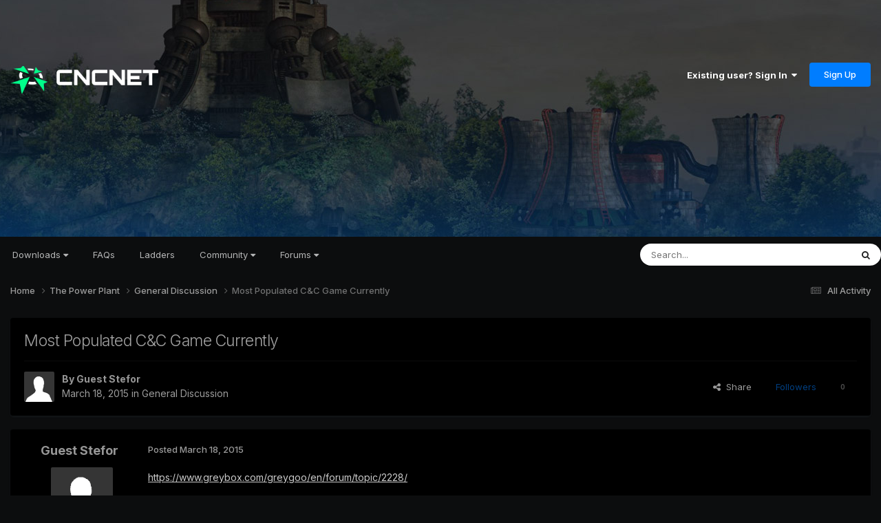

--- FILE ---
content_type: text/html;charset=UTF-8
request_url: https://forums.cncnet.org/topic/2853-most-populated-campc-game-currently/
body_size: 15026
content:
<!DOCTYPE html>
<html lang="en-US" dir="ltr">
	<head>
		<meta charset="utf-8">
        
		<title>Most Populated C&amp;C Game Currently - General Discussion - CnCNet Community Forums</title>
		
		
		
		

	<meta name="viewport" content="width=device-width, initial-scale=1">


	
	
		<meta property="og:image" content="https://forums.cncnet.org/uploads/monthly_2023_11/meta.png.88c9b4030da14a8699f68d63b031003c.png">
	


	<meta name="twitter:card" content="summary_large_image" />


	
		<meta name="twitter:site" content="@cncnetofficial" />
	



	
		
			
				<meta property="og:title" content="Most Populated C&amp;C Game Currently">
			
		
	

	
		
			
				<meta property="og:type" content="website">
			
		
	

	
		
			
				<meta property="og:url" content="https://forums.cncnet.org/topic/2853-most-populated-campc-game-currently/">
			
		
	

	
		
			
				<meta name="description" content="https://www.greybox.com/greygoo/en/forum/topic/2228/ in response to this thread i wrote this: This is based on current multiplayer population of all these games on cnconline and cncnet and xwis. me personally my fav games are tiberian sun and kane&#039;s wrath. http://i.imgur.com/r1EBa0Z.jpg #1 Red Al...">
			
		
	

	
		
			
				<meta property="og:description" content="https://www.greybox.com/greygoo/en/forum/topic/2228/ in response to this thread i wrote this: This is based on current multiplayer population of all these games on cnconline and cncnet and xwis. me personally my fav games are tiberian sun and kane&#039;s wrath. http://i.imgur.com/r1EBa0Z.jpg #1 Red Al...">
			
		
	

	
		
			
				<meta property="og:updated_time" content="2015-04-08T21:17:05Z">
			
		
	

	
		
			
				<meta property="og:site_name" content="CnCNet Community Forums">
			
		
	

	
		
			
				<meta property="og:locale" content="en_US">
			
		
	


	
		<link rel="canonical" href="https://forums.cncnet.org/topic/2853-most-populated-campc-game-currently/" />
	

<link rel="alternate" type="application/rss+xml" title="RSS" href="https://forums.cncnet.org/rss/1-rss.xml/" />



<link rel="manifest" href="https://forums.cncnet.org/manifest.webmanifest/">
<meta name="msapplication-config" content="https://forums.cncnet.org/browserconfig.xml/">
<meta name="msapplication-starturl" content="/">
<meta name="application-name" content="CnCNet Community Forums">
<meta name="apple-mobile-web-app-title" content="CnCNet Community Forums">

	<meta name="theme-color" content="#000000">










<link rel="preload" href="//forums.cncnet.org/applications/core/interface/font/fontawesome-webfont.woff2?v=4.7.0" as="font" crossorigin="anonymous">
		


	<link rel="preconnect" href="https://fonts.googleapis.com">
	<link rel="preconnect" href="https://fonts.gstatic.com" crossorigin>
	
		<link href="https://fonts.googleapis.com/css2?family=Inter:wght@300;400;500;600;700&display=swap" rel="stylesheet">
	



	<link rel='stylesheet' href='https://forums.cncnet.org/uploads/css_built_15/341e4a57816af3ba440d891ca87450ff_framework.css?v=7b046c421b1750535385' media='all'>

	<link rel='stylesheet' href='https://forums.cncnet.org/uploads/css_built_15/05e81b71abe4f22d6eb8d1a929494829_responsive.css?v=7b046c421b1750535385' media='all'>

	<link rel='stylesheet' href='https://forums.cncnet.org/uploads/css_built_15/90eb5adf50a8c640f633d47fd7eb1778_core.css?v=7b046c421b1750535385' media='all'>

	<link rel='stylesheet' href='https://forums.cncnet.org/uploads/css_built_15/5a0da001ccc2200dc5625c3f3934497d_core_responsive.css?v=7b046c421b1750535385' media='all'>

	<link rel='stylesheet' href='https://forums.cncnet.org/uploads/css_built_15/62e269ced0fdab7e30e026f1d30ae516_forums.css?v=7b046c421b1750535385' media='all'>

	<link rel='stylesheet' href='https://forums.cncnet.org/uploads/css_built_15/76e62c573090645fb99a15a363d8620e_forums_responsive.css?v=7b046c421b1750535385' media='all'>

	<link rel='stylesheet' href='https://forums.cncnet.org/uploads/css_built_15/ebdea0c6a7dab6d37900b9190d3ac77b_topics.css?v=7b046c421b1750535385' media='all'>





<link rel='stylesheet' href='https://forums.cncnet.org/uploads/css_built_15/258adbb6e4f3e83cd3b355f84e3fa002_custom.css?v=7b046c421b1750535385' media='all'>




		
		

	
	<link rel='shortcut icon' href='https://forums.cncnet.org/uploads/monthly_2018_05/favicon.ico.be90268282f0138f6780c0b3a29e07e7.ico' type="image/x-icon">

	</head>
	<body class='ipsApp ipsApp_front ipsJS_none ipsClearfix' data-controller='core.front.core.app' data-message="" data-pageApp='forums' data-pageLocation='front' data-pageModule='forums' data-pageController='topic' data-pageID='2853'  >
		
        

        

		<a href='#ipsLayout_mainArea' class='ipsHide' title='Go to main content on this page' accesskey='m'>Jump to content</a>
		





		<div id='ipsLayout_header' class='ipsClearfix'>
			<header>
				<div class='ipsLayout_container'>
					


<a href='https://forums.cncnet.org/' id='elLogo' accesskey='1'><img src="https://forums.cncnet.org/uploads/monthly_2024_05/logo-ad41e5781.png.7bdddbeead9b91029435fd36e52ebe9e.png" alt='CnCNet Community Forums'></a>

					
						

	<ul id='elUserNav' class='ipsList_inline cSignedOut ipsResponsive_showDesktop'>
		
        
		
        
        
            
            <li id='elSignInLink'>
                <a href='https://forums.cncnet.org/login/' data-ipsMenu-closeOnClick="false" data-ipsMenu id='elUserSignIn'>
                    Existing user? Sign In &nbsp;<i class='fa fa-caret-down'></i>
                </a>
                
<div id='elUserSignIn_menu' class='ipsMenu ipsMenu_auto ipsHide'>
	<form accept-charset='utf-8' method='post' action='https://forums.cncnet.org/login/'>
		<input type="hidden" name="csrfKey" value="b4e459cc2447528f3839227895b4c227">
		<input type="hidden" name="ref" value="aHR0cHM6Ly9mb3J1bXMuY25jbmV0Lm9yZy90b3BpYy8yODUzLW1vc3QtcG9wdWxhdGVkLWNhbXBjLWdhbWUtY3VycmVudGx5Lw==">
		<div data-role="loginForm">
			
			
			
				
<div class="ipsPad ipsForm ipsForm_vertical">
	<h4 class="ipsType_sectionHead">Sign In</h4>
	<br><br>
	<ul class='ipsList_reset'>
		<li class="ipsFieldRow ipsFieldRow_noLabel ipsFieldRow_fullWidth">
			
			
				<input type="email" placeholder="Email Address" name="auth" autocomplete="email">
			
		</li>
		<li class="ipsFieldRow ipsFieldRow_noLabel ipsFieldRow_fullWidth">
			<input type="password" placeholder="Password" name="password" autocomplete="current-password">
		</li>
		<li class="ipsFieldRow ipsFieldRow_checkbox ipsClearfix">
			<span class="ipsCustomInput">
				<input type="checkbox" name="remember_me" id="remember_me_checkbox" value="1" checked aria-checked="true">
				<span></span>
			</span>
			<div class="ipsFieldRow_content">
				<label class="ipsFieldRow_label" for="remember_me_checkbox">Remember me</label>
				<span class="ipsFieldRow_desc">Not recommended on shared computers</span>
			</div>
		</li>
		<li class="ipsFieldRow ipsFieldRow_fullWidth">
			<button type="submit" name="_processLogin" value="usernamepassword" class="ipsButton ipsButton_primary ipsButton_small" id="elSignIn_submit">Sign In</button>
			
				<p class="ipsType_right ipsType_small">
					
						<a href='https://forums.cncnet.org/lostpassword/' data-ipsDialog data-ipsDialog-title='Forgot your password?'>
					
					Forgot your password?</a>
				</p>
			
		</li>
	</ul>
</div>
			
		</div>
	</form>
</div>
            </li>
            
        
		
			<li>
				
					<a href='https://forums.cncnet.org/register/' data-ipsDialog data-ipsDialog-size='narrow' data-ipsDialog-title='Sign Up' id='elRegisterButton' class='ipsButton ipsButton_normal ipsButton_primary'>Sign Up</a>
				
			</li>
		
	</ul>

						
<ul class='ipsMobileHamburger ipsList_reset ipsResponsive_hideDesktop'>
	<li data-ipsDrawer data-ipsDrawer-drawerElem='#elMobileDrawer'>
		<a href='#' >
			
			
				
			
			
			
			<i class='fa fa-navicon'></i>
		</a>
	</li>
</ul>
					
				</div>
			</header>
			

	<nav data-controller='core.front.core.navBar' class='ipsNavBar_noSubBars ipsResponsive_showDesktop'>
		<div class='ipsNavBar_primary ipsLayout_container ipsNavBar_noSubBars'>
			<ul data-role="primaryNavBar" class='ipsClearfix'>
				


	
		
		
		<li  id='elNavSecondary_16' data-role="navBarItem" data-navApp="core" data-navExt="Menu">
			
			
				<a href="#" id="elNavigation_16" data-ipsMenu data-ipsMenu-appendTo='#elNavSecondary_16' data-ipsMenu-activeClass='ipsNavActive_menu' data-navItem-id="16" >
					Downloads <i class="fa fa-caret-down"></i><span class='ipsNavBar_active__identifier'></span>
				</a>
				<ul id="elNavigation_16_menu" class="ipsMenu ipsMenu_auto ipsHide">
					

	
		
			<li class='ipsMenu_item' >
				<a href='https://cncnet.org/command-and-conquer' >
					Command & Conquer
				</a>
			</li>
		
	

	
		
			<li class='ipsMenu_item' >
				<a href='https://cncnet.org/red-alert' >
					Red Alert
				</a>
			</li>
		
	

	
		
			<li class='ipsMenu_item' >
				<a href='https://cncnet.org/dune-2000' >
					Dune 2000
				</a>
			</li>
		
	

	
		
			<li class='ipsMenu_item' >
				<a href='https://cncnet.org/tiberian-sun' >
					Tiberian Sun
				</a>
			</li>
		
	

	
		
			<li class='ipsMenu_item' >
				<a href='https://cncnet.org/red-alert-2' >
					Red Alert 2
				</a>
			</li>
		
	

	
		
			<li class='ipsMenu_item' >
				<a href='https://cncnet.org/renegade' >
					Renegade
				</a>
			</li>
		
	

	
		
			<li class='ipsMenu_item' >
				<a href='https://cncnet.org/dawn-of-the-tiberium-age' >
					Dawn of the Tiberium Age
				</a>
			</li>
		
	

	
		
			<li class='ipsMenu_item' >
				<a href='https://cncnet.org/mental-omega' >
					Mental Omega
				</a>
			</li>
		
	

	
		
			<li class='ipsMenu_item' >
				<a href='https://cncnet.org/twisted-insurrection' >
					Twisted Insurrection
				</a>
			</li>
		
	

	
		
			<li class='ipsMenu_item' >
				<a href='https://cncnet.org/red-resurrection' >
					YR Red-Resurrection
				</a>
			</li>
		
	

				</ul>
			
			
		</li>
	
	

	
		
		
		<li  id='elNavSecondary_65' data-role="navBarItem" data-navApp="core" data-navExt="CustomItem">
			
			
				<a href="https://cncnet.org/faq"  data-navItem-id="65" >
					FAQs<span class='ipsNavBar_active__identifier'></span>
				</a>
			
			
		</li>
	
	

	
		
		
		<li  id='elNavSecondary_50' data-role="navBarItem" data-navApp="core" data-navExt="CustomItem">
			
			
				<a href="https://ladder.cncnet.org/ladder"  data-navItem-id="50" >
					Ladders<span class='ipsNavBar_active__identifier'></span>
				</a>
			
			
		</li>
	
	

	
		
		
		<li  id='elNavSecondary_52' data-role="navBarItem" data-navApp="core" data-navExt="Menu">
			
			
				<a href="#" id="elNavigation_52" data-ipsMenu data-ipsMenu-appendTo='#elNavSecondary_52' data-ipsMenu-activeClass='ipsNavActive_menu' data-navItem-id="52" >
					Community <i class="fa fa-caret-down"></i><span class='ipsNavBar_active__identifier'></span>
				</a>
				<ul id="elNavigation_52_menu" class="ipsMenu ipsMenu_auto ipsHide">
					

	
		
			<li class='ipsMenu_item' >
				<a href='https://cncnet.org/community' >
					<span>CNCNET COMMUNITY</span>
				</a>
			</li>
		
	

	
		
			<li class='ipsMenu_item' >
				<a href='https://cncnet.org/community' >
					News
				</a>
			</li>
		
	

	
		
			<li class='ipsMenu_item' >
				<a href='https://cncnet.org/developers' >
					Developers
				</a>
			</li>
		
	

	
		
			<li class='ipsMenu_item' >
				<a href='https://facebook.com/cncnet' >
					Facebook
				</a>
			</li>
		
	

	
		
			<li class='ipsMenu_item' >
				<a href='https://twitter.com/cncnetofficial' >
					Twitter
				</a>
			</li>
		
	

	
		
			<li class='ipsMenu_item' >
				<a href='https://youtube.com/cncnetofficial' >
					YouTube
				</a>
			</li>
		
	

	
		
			<li class='ipsMenu_item' >
				<a href='https://forums.cncnet.org' >
					<span>C&C COMMUNITY</span>
				</a>
			</li>
		
	

	
		
			<li class='ipsMenu_item' >
				<a href='https://cncnz.com' target='_blank' rel="noopener">
					CNCNZ.com <small>(C&C News)</small>
				</a>
			</li>
		
	

	
		
			<li class='ipsMenu_item' >
				<a href='https://ppmforums.com/' target='_blank' rel="noopener">
					Project Perfect Mod <small>(C&C Modding)</small>
				</a>
			</li>
		
	

	
		
			<li class='ipsMenu_item' >
				<a href='https://cnc-comm.com/' target='_blank' rel="noopener">
					CNC-COMM <small>(C&C Nostalgia)</small>
				</a>
			</li>
		
	

	
		
			<li class='ipsMenu_item' >
				<a href='https://forums.cncnet.org' >
					<span>C&C GENERALS & BEYOND</span>
				</a>
			</li>
		
	

	
		
			<li class='ipsMenu_item' >
				<a href='https://cnc-online.net/' target='_blank' rel="noopener">
					C&C:Online <small>(Gamespy Replacement)</small>
				</a>
			</li>
		
	

				</ul>
			
			
		</li>
	
	

	
		
		
		<li  id='elNavSecondary_15' data-role="navBarItem" data-navApp="core" data-navExt="Menu">
			
			
				<a href="#" id="elNavigation_15" data-ipsMenu data-ipsMenu-appendTo='#elNavSecondary_15' data-ipsMenu-activeClass='ipsNavActive_menu' data-navItem-id="15" >
					Forums <i class="fa fa-caret-down"></i><span class='ipsNavBar_active__identifier'></span>
				</a>
				<ul id="elNavigation_15_menu" class="ipsMenu ipsMenu_auto ipsHide">
					

	

	

	
		
			<li class='ipsMenu_item' >
				<a href='https://forums.cncnet.org/discover/' >
					All Activity
				</a>
			</li>
		
	

	
		
			<li class='ipsMenu_item' >
				<a href='https://forums.cncnet.org/search/' >
					Search
				</a>
			</li>
		
	

	
		
			<li class='ipsMenu_item' >
				<a href='https://forums.cncnet.org/staff/' >
					Staff
				</a>
			</li>
		
	

	

				</ul>
			
			
		</li>
	
	

				<li class='ipsHide' id='elNavigationMore' data-role='navMore'>
					<a href='#' data-ipsMenu data-ipsMenu-appendTo='#elNavigationMore' id='elNavigationMore_dropdown'>More</a>
					<ul class='ipsNavBar_secondary ipsHide' data-role='secondaryNavBar'>
						<li class='ipsHide' id='elNavigationMore_more' data-role='navMore'>
							<a href='#' data-ipsMenu data-ipsMenu-appendTo='#elNavigationMore_more' id='elNavigationMore_more_dropdown'>More <i class='fa fa-caret-down'></i></a>
							<ul class='ipsHide ipsMenu ipsMenu_auto' id='elNavigationMore_more_dropdown_menu' data-role='moreDropdown'></ul>
						</li>
					</ul>
				</li>
			</ul>
			

	<div id="elSearchWrapper">
		<div id='elSearch' data-controller="core.front.core.quickSearch">
			<form accept-charset='utf-8' action='//forums.cncnet.org/search/?do=quicksearch' method='post'>
                <input type='search' id='elSearchField' placeholder='Search...' name='q' autocomplete='off' aria-label='Search'>
                <details class='cSearchFilter'>
                    <summary class='cSearchFilter__text'></summary>
                    <ul class='cSearchFilter__menu'>
                        
                        <li><label><input type="radio" name="type" value="all" ><span class='cSearchFilter__menuText'>Everywhere</span></label></li>
                        
                            
                                <li><label><input type="radio" name="type" value='contextual_{&quot;type&quot;:&quot;forums_topic&quot;,&quot;nodes&quot;:10}' checked><span class='cSearchFilter__menuText'>This Forum</span></label></li>
                            
                                <li><label><input type="radio" name="type" value='contextual_{&quot;type&quot;:&quot;forums_topic&quot;,&quot;item&quot;:2853}' checked><span class='cSearchFilter__menuText'>This Topic</span></label></li>
                            
                        
                        
                            <li><label><input type="radio" name="type" value="core_statuses_status"><span class='cSearchFilter__menuText'>Status Updates</span></label></li>
                        
                            <li><label><input type="radio" name="type" value="forums_topic"><span class='cSearchFilter__menuText'>Topics</span></label></li>
                        
                            <li><label><input type="radio" name="type" value="core_members"><span class='cSearchFilter__menuText'>Members</span></label></li>
                        
                    </ul>
                </details>
				<button class='cSearchSubmit' type="submit" aria-label='Search'><i class="fa fa-search"></i></button>
			</form>
		</div>
	</div>

		</div>
	</nav>

			
<ul id='elMobileNav' class='ipsResponsive_hideDesktop' data-controller='core.front.core.mobileNav'>
	
		
			
			
				
				
			
				
					<li id='elMobileBreadcrumb'>
						<a href='https://forums.cncnet.org/forum/10-general-discussion/'>
							<span>General Discussion</span>
						</a>
					</li>
				
				
			
				
				
			
		
	
	
	
	<li >
		<a data-action="defaultStream" href='https://forums.cncnet.org/discover/'><i class="fa fa-newspaper-o" aria-hidden="true"></i></a>
	</li>

	

	
		<li class='ipsJS_show'>
			<a href='https://forums.cncnet.org/search/'><i class='fa fa-search'></i></a>
		</li>
	
</ul>
		</div>
		<main id='ipsLayout_body' class='ipsLayout_container'>
			<div id='ipsLayout_contentArea'>
				<div id='ipsLayout_contentWrapper'>
					
<nav class='ipsBreadcrumb ipsBreadcrumb_top ipsFaded_withHover'>
	

	<ul class='ipsList_inline ipsPos_right'>
		
		<li >
			<a data-action="defaultStream" class='ipsType_light '  href='https://forums.cncnet.org/discover/'><i class="fa fa-newspaper-o" aria-hidden="true"></i> <span>All Activity</span></a>
		</li>
		
	</ul>

	<ul data-role="breadcrumbList">
		<li>
			<a title="Home" href='https://forums.cncnet.org/'>
				<span>Home <i class='fa fa-angle-right'></i></span>
			</a>
		</li>
		
		
			<li>
				
					<a href='https://forums.cncnet.org/forum/3-the-power-plant/'>
						<span>The Power Plant <i class='fa fa-angle-right' aria-hidden="true"></i></span>
					</a>
				
			</li>
		
			<li>
				
					<a href='https://forums.cncnet.org/forum/10-general-discussion/'>
						<span>General Discussion <i class='fa fa-angle-right' aria-hidden="true"></i></span>
					</a>
				
			</li>
		
			<li>
				
					Most Populated C&amp;C Game Currently
				
			</li>
		
	</ul>
</nav>
					
					<div id='ipsLayout_mainArea'>
						
						
						
						

	




						



<div class='ipsPageHeader ipsResponsive_pull ipsBox ipsPadding sm:ipsPadding:half ipsMargin_bottom'>
		
	
	<div class='ipsFlex ipsFlex-ai:center ipsFlex-fw:wrap ipsGap:4'>
		<div class='ipsFlex-flex:11'>
			<h1 class='ipsType_pageTitle ipsContained_container'>
				

				
				
					<span class='ipsType_break ipsContained'>
						<span>Most Populated C&amp;C Game Currently</span>
					</span>
				
			</h1>
			
			
		</div>
		
	</div>
	<hr class='ipsHr'>
	<div class='ipsPageHeader__meta ipsFlex ipsFlex-jc:between ipsFlex-ai:center ipsFlex-fw:wrap ipsGap:3'>
		<div class='ipsFlex-flex:11'>
			<div class='ipsPhotoPanel ipsPhotoPanel_mini ipsPhotoPanel_notPhone ipsClearfix'>
				

	<span class='ipsUserPhoto ipsUserPhoto_mini '>
		<img src='https://forums.cncnet.org/uploads/set_resources_15/84c1e40ea0e759e3f1505eb1788ddf3c_default_photo.png' alt='Guest Stefor' loading="lazy">
	</span>

				<div>
					<p class='ipsType_reset ipsType_blendLinks'>
						<span class='ipsType_normal'>
						
							<strong>By 


Guest Stefor</strong><br />
							<span class='ipsType_light'><time datetime='2015-03-18T03:46:53Z' title='03/18/15 03:46  AM' data-short='10 yr'>March 18, 2015</time> in <a href="https://forums.cncnet.org/forum/10-general-discussion/">General Discussion</a></span>
						
						</span>
					</p>
				</div>
			</div>
		</div>
		
			<div class='ipsFlex-flex:01 ipsResponsive_hidePhone'>
				<div class='ipsShareLinks'>
					
						


    <a href='#elShareItem_869187541_menu' id='elShareItem_869187541' data-ipsMenu class='ipsShareButton ipsButton ipsButton_verySmall ipsButton_link ipsButton_link--light'>
        <span><i class='fa fa-share-alt'></i></span> &nbsp;Share
    </a>

    <div class='ipsPadding ipsMenu ipsMenu_normal ipsHide' id='elShareItem_869187541_menu' data-controller="core.front.core.sharelink">
        
        
        <span data-ipsCopy data-ipsCopy-flashmessage>
            <a href="https://forums.cncnet.org/topic/2853-most-populated-campc-game-currently/" class="ipsButton ipsButton_light ipsButton_small ipsButton_fullWidth" data-role="copyButton" data-clipboard-text="https://forums.cncnet.org/topic/2853-most-populated-campc-game-currently/" data-ipstooltip title='Copy Link to Clipboard'><i class="fa fa-clone"></i> https://forums.cncnet.org/topic/2853-most-populated-campc-game-currently/</a>
        </span>
        <ul class='ipsShareLinks ipsMargin_top:half'>
            
                <li>
<a href="https://x.com/share?url=https%3A%2F%2Fforums.cncnet.org%2Ftopic%2F2853-most-populated-campc-game-currently%2F" class="cShareLink cShareLink_x" target="_blank" data-role="shareLink" title='Share on X' data-ipsTooltip rel='nofollow noopener'>
    <i class="fa fa-x"></i>
</a></li>
            
                <li>
<a href="https://www.facebook.com/sharer/sharer.php?u=https%3A%2F%2Fforums.cncnet.org%2Ftopic%2F2853-most-populated-campc-game-currently%2F" class="cShareLink cShareLink_facebook" target="_blank" data-role="shareLink" title='Share on Facebook' data-ipsTooltip rel='noopener nofollow'>
	<i class="fa fa-facebook"></i>
</a></li>
            
                <li>
<a href="https://www.reddit.com/submit?url=https%3A%2F%2Fforums.cncnet.org%2Ftopic%2F2853-most-populated-campc-game-currently%2F&amp;title=Most+Populated+C%26amp%3BC+Game+Currently" rel="nofollow noopener" class="cShareLink cShareLink_reddit" target="_blank" title='Share on Reddit' data-ipsTooltip>
	<i class="fa fa-reddit"></i>
</a></li>
            
                <li>
<a href="https://www.linkedin.com/shareArticle?mini=true&amp;url=https%3A%2F%2Fforums.cncnet.org%2Ftopic%2F2853-most-populated-campc-game-currently%2F&amp;title=Most+Populated+C%26amp%3BC+Game+Currently" rel="nofollow noopener" class="cShareLink cShareLink_linkedin" target="_blank" data-role="shareLink" title='Share on LinkedIn' data-ipsTooltip>
	<i class="fa fa-linkedin"></i>
</a></li>
            
                <li>
<a href="https://pinterest.com/pin/create/button/?url=https://forums.cncnet.org/topic/2853-most-populated-campc-game-currently/&amp;media=https://forums.cncnet.org/uploads/monthly_2023_11/meta.png.88c9b4030da14a8699f68d63b031003c.png" class="cShareLink cShareLink_pinterest" rel="nofollow noopener" target="_blank" data-role="shareLink" title='Share on Pinterest' data-ipsTooltip>
	<i class="fa fa-pinterest"></i>
</a></li>
            
        </ul>
        
            <hr class='ipsHr'>
            <button class='ipsHide ipsButton ipsButton_verySmall ipsButton_light ipsButton_fullWidth ipsMargin_top:half' data-controller='core.front.core.webshare' data-role='webShare' data-webShareTitle='Most Populated C&amp;C Game Currently' data-webShareText='Most Populated C&amp;C Game Currently' data-webShareUrl='https://forums.cncnet.org/topic/2853-most-populated-campc-game-currently/'>More sharing options...</button>
        
    </div>

					
					
                    

					



					

<div data-followApp='forums' data-followArea='topic' data-followID='2853' data-controller='core.front.core.followButton'>
	

	<a href='https://forums.cncnet.org/login/' rel="nofollow" class="ipsFollow ipsPos_middle ipsButton ipsButton_light ipsButton_verySmall ipsButton_disabled" data-role="followButton" data-ipsTooltip title='Sign in to follow this'>
		<span>Followers</span>
		<span class='ipsCommentCount'>0</span>
	</a>

</div>
				</div>
			</div>
					
	</div>
	
	
</div>








<div class='ipsClearfix'>
	<ul class="ipsToolList ipsToolList_horizontal ipsClearfix ipsSpacer_both ipsResponsive_hidePhone">
		
		
		
	</ul>
</div>

<div id='comments' data-controller='core.front.core.commentFeed,forums.front.topic.view, core.front.core.ignoredComments' data-autoPoll data-baseURL='https://forums.cncnet.org/topic/2853-most-populated-campc-game-currently/' data-lastPage data-feedID='topic-2853' class='cTopic ipsClear ipsSpacer_top'>
	
			
	

	

<div data-controller='core.front.core.recommendedComments' data-url='https://forums.cncnet.org/topic/2853-most-populated-campc-game-currently/?recommended=comments' class='ipsRecommendedComments ipsHide'>
	<div data-role="recommendedComments">
		<h2 class='ipsType_sectionHead ipsType_large ipsType_bold ipsMargin_bottom'>Recommended Posts</h2>
		
	</div>
</div>
	
	<div id="elPostFeed" data-role='commentFeed' data-controller='core.front.core.moderation' >
		<form action="https://forums.cncnet.org/topic/2853-most-populated-campc-game-currently/?csrfKey=b4e459cc2447528f3839227895b4c227&amp;do=multimodComment" method="post" data-ipsPageAction data-role='moderationTools'>
			
			
				

					

					
					



<a id='findComment-25190'></a>
<a id='comment-25190'></a>
<article  id='elComment_25190' class='cPost ipsBox ipsResponsive_pull  ipsComment  ipsComment_parent ipsClearfix ipsClear ipsColumns ipsColumns_noSpacing ipsColumns_collapsePhone    '>
	

	

	<div class='cAuthorPane_mobile ipsResponsive_showPhone'>
		<div class='cAuthorPane_photo'>
			<div class='cAuthorPane_photoWrap'>
				

	<span class='ipsUserPhoto ipsUserPhoto_large '>
		<img src='https://forums.cncnet.org/uploads/set_resources_15/84c1e40ea0e759e3f1505eb1788ddf3c_default_photo.png' alt='Guest Stefor' loading="lazy">
	</span>

				
				
			</div>
		</div>
		<div class='cAuthorPane_content'>
			<h3 class='ipsType_sectionHead cAuthorPane_author ipsType_break ipsType_blendLinks ipsFlex ipsFlex-ai:center'>
				


<span style='color:#'>Guest Stefor</span>
			</h3>
			<div class='ipsType_light ipsType_reset'>
			    <a href='https://forums.cncnet.org/topic/2853-most-populated-campc-game-currently/#findComment-25190' rel="nofollow" class='ipsType_blendLinks'>Posted <time datetime='2015-03-18T03:46:53Z' title='03/18/15 03:46  AM' data-short='10 yr'>March 18, 2015</time></a>
				
			</div>
		</div>
	</div>
	<aside class='ipsComment_author cAuthorPane ipsColumn ipsColumn_medium ipsResponsive_hidePhone'>
		<h3 class='ipsType_sectionHead cAuthorPane_author ipsType_blendLinks ipsType_break'><strong>


Guest Stefor</strong>
			
		</h3>
		<ul class='cAuthorPane_info ipsList_reset'>
			<li data-role='photo' class='cAuthorPane_photo'>
				<div class='cAuthorPane_photoWrap'>
					

	<span class='ipsUserPhoto ipsUserPhoto_large '>
		<img src='https://forums.cncnet.org/uploads/set_resources_15/84c1e40ea0e759e3f1505eb1788ddf3c_default_photo.png' alt='Guest Stefor' loading="lazy">
	</span>

					
					
				</div>
			</li>
			
				<li data-role='group'><span style='color:#'>Guests</span></li>
				
			
			
			
		</ul>
	</aside>
	<div class='ipsColumn ipsColumn_fluid ipsMargin:none'>
		

<div id='comment-25190_wrap' data-controller='core.front.core.comment' data-commentApp='forums' data-commentType='forums' data-commentID="25190" data-quoteData='{&quot;userid&quot;:null,&quot;username&quot;:&quot;Guest Stefor&quot;,&quot;timestamp&quot;:1426650413,&quot;contentapp&quot;:&quot;forums&quot;,&quot;contenttype&quot;:&quot;forums&quot;,&quot;contentid&quot;:2853,&quot;contentclass&quot;:&quot;forums_Topic&quot;,&quot;contentcommentid&quot;:25190}' class='ipsComment_content ipsType_medium'>

	<div class='ipsComment_meta ipsType_light ipsFlex ipsFlex-ai:center ipsFlex-jc:between ipsFlex-fd:row-reverse'>
		<div class='ipsType_light ipsType_reset ipsType_blendLinks ipsComment_toolWrap'>
			<div class='ipsResponsive_hidePhone ipsComment_badges'>
				<ul class='ipsList_reset ipsFlex ipsFlex-jc:end ipsFlex-fw:wrap ipsGap:2 ipsGap_row:1'>
					
					
					
					
					
				</ul>
			</div>
			<ul class='ipsList_reset ipsComment_tools'>
				<li>
					<a href='#elControls_25190_menu' class='ipsComment_ellipsis' id='elControls_25190' title='More options...' data-ipsMenu data-ipsMenu-appendTo='#comment-25190_wrap'><i class='fa fa-ellipsis-h'></i></a>
					<ul id='elControls_25190_menu' class='ipsMenu ipsMenu_narrow ipsHide'>
						
						
                        
						
						
						
							
								
							
							
							
							
							
							
						
					</ul>
				</li>
				
			</ul>
		</div>

		<div class='ipsType_reset ipsResponsive_hidePhone'>
		   
		   Posted <time datetime='2015-03-18T03:46:53Z' title='03/18/15 03:46  AM' data-short='10 yr'>March 18, 2015</time>
		   
			
			<span class='ipsResponsive_hidePhone'>
				
				
			</span>
		</div>
	</div>

	

    

	<div class='cPost_contentWrap'>
		
		<div data-role='commentContent' class='ipsType_normal ipsType_richText ipsPadding_bottom ipsContained' data-controller='core.front.core.lightboxedImages'>
			
<p><a href="https://www.greybox.com/greygoo/en/forum/topic/2228/" rel="external nofollow">https://www.greybox.com/greygoo/en/forum/topic/2228/</a></p>
<p> </p>
<p>
in response to this thread i wrote this:</p>
<p>
This is based on current multiplayer population of all these games on cnconline and cncnet and xwis. me personally my fav games are tiberian sun and kane's wrath.</p>
<p> </p>
<p>
<a href="http://i.imgur.com/r1EBa0Z.jpg" rel="external nofollow">http://i.imgur.com/r1EBa0Z.jpg</a></p>
<p> </p>
<p>
#1 Red Alert 1</p>
<p>
#2 Red Alert 2</p>
<p>
#3 Tiberian Sun</p>
<p>
#4 Kane's Wrath</p>
<p>
#5 Red Alert 3</p>
<p>
#6 Zero Hour</p>
<p>
#7 Tiberian Dawn</p>
<p> </p>
<p>
oh he made a thread here too my bad lol <a href="http://cnc-comm.com/community/index.php?topic=3684.0" rel="external nofollow">http://cnc-comm.com/community/index.php?topic=3684.0</a></p>


			
		</div>

		

		
	</div>

	
    
</div>
	</div>
</article>
					
					
					
				

					

					
					



<a id='findComment-25387'></a>
<a id='comment-25387'></a>
<article  id='elComment_25387' class='cPost ipsBox ipsResponsive_pull  ipsComment  ipsComment_parent ipsClearfix ipsClear ipsColumns ipsColumns_noSpacing ipsColumns_collapsePhone    '>
	

	

	<div class='cAuthorPane_mobile ipsResponsive_showPhone'>
		<div class='cAuthorPane_photo'>
			<div class='cAuthorPane_photoWrap'>
				


	<a href="https://forums.cncnet.org/profile/30898-achromicwhite/" rel="nofollow" data-ipsHover data-ipsHover-width="370" data-ipsHover-target="https://forums.cncnet.org/profile/30898-achromicwhite/?do=hovercard" class="ipsUserPhoto ipsUserPhoto_large" title="Go to AchromicWhite's profile">
		<img src='https://forums.cncnet.org/uploads/monthly_2020_04/Logo.thumb.png.8ac5c1cfaeac3f18ad9a0f4d62124b47.png' alt='AchromicWhite' loading="lazy">
	</a>

				
				
					<a href="https://forums.cncnet.org/profile/30898-achromicwhite/badges/" rel="nofollow">
						
<img src='https://forums.cncnet.org/uploads/monthly_2021_09/1_Newbie.svg' loading="lazy" alt="Newbie" class="cAuthorPane_badge cAuthorPane_badge--rank ipsOutline ipsOutline:2px" data-ipsTooltip title="Rank: Newbie (1/14)">
					</a>
				
			</div>
		</div>
		<div class='cAuthorPane_content'>
			<h3 class='ipsType_sectionHead cAuthorPane_author ipsType_break ipsType_blendLinks ipsFlex ipsFlex-ai:center'>
				


<a href='https://forums.cncnet.org/profile/30898-achromicwhite/' rel="nofollow" data-ipsHover data-ipsHover-width='370' data-ipsHover-target='https://forums.cncnet.org/profile/30898-achromicwhite/?do=hovercard&amp;referrer=https%253A%252F%252Fforums.cncnet.org%252Ftopic%252F2853-most-populated-campc-game-currently%252F' title="Go to AchromicWhite's profile" class="ipsType_break">AchromicWhite</a>
			</h3>
			<div class='ipsType_light ipsType_reset'>
			    <a href='https://forums.cncnet.org/topic/2853-most-populated-campc-game-currently/#findComment-25387' rel="nofollow" class='ipsType_blendLinks'>Posted <time datetime='2015-03-23T04:05:53Z' title='03/23/15 04:05  AM' data-short='10 yr'>March 23, 2015</time></a>
				
			</div>
		</div>
	</div>
	<aside class='ipsComment_author cAuthorPane ipsColumn ipsColumn_medium ipsResponsive_hidePhone'>
		<h3 class='ipsType_sectionHead cAuthorPane_author ipsType_blendLinks ipsType_break'><strong>


<a href='https://forums.cncnet.org/profile/30898-achromicwhite/' rel="nofollow" data-ipsHover data-ipsHover-width='370' data-ipsHover-target='https://forums.cncnet.org/profile/30898-achromicwhite/?do=hovercard&amp;referrer=https%253A%252F%252Fforums.cncnet.org%252Ftopic%252F2853-most-populated-campc-game-currently%252F' title="Go to AchromicWhite's profile" class="ipsType_break">AchromicWhite</a></strong>
			
		</h3>
		<ul class='cAuthorPane_info ipsList_reset'>
			<li data-role='photo' class='cAuthorPane_photo'>
				<div class='cAuthorPane_photoWrap'>
					


	<a href="https://forums.cncnet.org/profile/30898-achromicwhite/" rel="nofollow" data-ipsHover data-ipsHover-width="370" data-ipsHover-target="https://forums.cncnet.org/profile/30898-achromicwhite/?do=hovercard" class="ipsUserPhoto ipsUserPhoto_large" title="Go to AchromicWhite's profile">
		<img src='https://forums.cncnet.org/uploads/monthly_2020_04/Logo.thumb.png.8ac5c1cfaeac3f18ad9a0f4d62124b47.png' alt='AchromicWhite' loading="lazy">
	</a>

					
					
						
<img src='https://forums.cncnet.org/uploads/monthly_2021_09/1_Newbie.svg' loading="lazy" alt="Newbie" class="cAuthorPane_badge cAuthorPane_badge--rank ipsOutline ipsOutline:2px" data-ipsTooltip title="Rank: Newbie (1/14)">
					
				</div>
			</li>
			
				<li data-role='group'>Members</li>
				
			
			
				<li data-role='stats' class='ipsMargin_top'>
					<ul class="ipsList_reset ipsType_light ipsFlex ipsFlex-ai:center ipsFlex-jc:center ipsGap_row:2 cAuthorPane_stats">
						<li>
							
								<a href="https://forums.cncnet.org/profile/30898-achromicwhite/content/" rel="nofollow" title="1948 posts" data-ipsTooltip class="ipsType_blendLinks">
							
								<i class="fa fa-comment"></i> 1.9k
							
								</a>
							
						</li>
						
					</ul>
				</li>
			
			
				

			
		</ul>
	</aside>
	<div class='ipsColumn ipsColumn_fluid ipsMargin:none'>
		

<div id='comment-25387_wrap' data-controller='core.front.core.comment' data-commentApp='forums' data-commentType='forums' data-commentID="25387" data-quoteData='{&quot;userid&quot;:30898,&quot;username&quot;:&quot;AchromicWhite&quot;,&quot;timestamp&quot;:1427083553,&quot;contentapp&quot;:&quot;forums&quot;,&quot;contenttype&quot;:&quot;forums&quot;,&quot;contentid&quot;:2853,&quot;contentclass&quot;:&quot;forums_Topic&quot;,&quot;contentcommentid&quot;:25387}' class='ipsComment_content ipsType_medium'>

	<div class='ipsComment_meta ipsType_light ipsFlex ipsFlex-ai:center ipsFlex-jc:between ipsFlex-fd:row-reverse'>
		<div class='ipsType_light ipsType_reset ipsType_blendLinks ipsComment_toolWrap'>
			<div class='ipsResponsive_hidePhone ipsComment_badges'>
				<ul class='ipsList_reset ipsFlex ipsFlex-jc:end ipsFlex-fw:wrap ipsGap:2 ipsGap_row:1'>
					
					
					
					
					
				</ul>
			</div>
			<ul class='ipsList_reset ipsComment_tools'>
				<li>
					<a href='#elControls_25387_menu' class='ipsComment_ellipsis' id='elControls_25387' title='More options...' data-ipsMenu data-ipsMenu-appendTo='#comment-25387_wrap'><i class='fa fa-ellipsis-h'></i></a>
					<ul id='elControls_25387_menu' class='ipsMenu ipsMenu_narrow ipsHide'>
						
						
                        
						
						
						
							
								
							
							
							
							
							
							
						
					</ul>
				</li>
				
			</ul>
		</div>

		<div class='ipsType_reset ipsResponsive_hidePhone'>
		   
		   Posted <time datetime='2015-03-23T04:05:53Z' title='03/23/15 04:05  AM' data-short='10 yr'>March 23, 2015</time>
		   
			
			<span class='ipsResponsive_hidePhone'>
				
				
			</span>
		</div>
	</div>

	

    

	<div class='cPost_contentWrap'>
		
		<div data-role='commentContent' class='ipsType_normal ipsType_richText ipsPadding_bottom ipsContained' data-controller='core.front.core.lightboxedImages'>
			
<p>Oh man, TD is SO much better than Zero hour.</p>
<p>
Sad how so few people know just how good it is <img src="https://forums.cncnet.org/uploads/emoticons/sadface.png.e2b8ba5b8638f20c5a72005674b9e8e2.png" alt=":(" /></p>
<p>
   -Liam</p>


			
		</div>

		

		
			

		
	</div>

	
    
</div>
	</div>
</article>
					
					
					
				

					

					
					



<a id='findComment-25392'></a>
<a id='comment-25392'></a>
<article  id='elComment_25392' class='cPost ipsBox ipsResponsive_pull  ipsComment  ipsComment_parent ipsClearfix ipsClear ipsColumns ipsColumns_noSpacing ipsColumns_collapsePhone    '>
	

	

	<div class='cAuthorPane_mobile ipsResponsive_showPhone'>
		<div class='cAuthorPane_photo'>
			<div class='cAuthorPane_photoWrap'>
				


	<a href="https://forums.cncnet.org/profile/35019-ore_truck/" rel="nofollow" data-ipsHover data-ipsHover-width="370" data-ipsHover-target="https://forums.cncnet.org/profile/35019-ore_truck/?do=hovercard" class="ipsUserPhoto ipsUserPhoto_large" title="Go to ore_truck's profile">
		<img src='data:image/svg+xml,%3Csvg%20xmlns%3D%22http%3A%2F%2Fwww.w3.org%2F2000%2Fsvg%22%20viewBox%3D%220%200%201024%201024%22%20style%3D%22background%3A%23c4be62%22%3E%3Cg%3E%3Ctext%20text-anchor%3D%22middle%22%20dy%3D%22.35em%22%20x%3D%22512%22%20y%3D%22512%22%20fill%3D%22%23ffffff%22%20font-size%3D%22700%22%20font-family%3D%22-apple-system%2C%20BlinkMacSystemFont%2C%20Roboto%2C%20Helvetica%2C%20Arial%2C%20sans-serif%22%3EO%3C%2Ftext%3E%3C%2Fg%3E%3C%2Fsvg%3E' alt='ore_truck' loading="lazy">
	</a>

				
				
					<a href="https://forums.cncnet.org/profile/35019-ore_truck/badges/" rel="nofollow">
						
<img src='https://forums.cncnet.org/uploads/monthly_2021_09/1_Newbie.svg' loading="lazy" alt="Newbie" class="cAuthorPane_badge cAuthorPane_badge--rank ipsOutline ipsOutline:2px" data-ipsTooltip title="Rank: Newbie (1/14)">
					</a>
				
			</div>
		</div>
		<div class='cAuthorPane_content'>
			<h3 class='ipsType_sectionHead cAuthorPane_author ipsType_break ipsType_blendLinks ipsFlex ipsFlex-ai:center'>
				


<a href='https://forums.cncnet.org/profile/35019-ore_truck/' rel="nofollow" data-ipsHover data-ipsHover-width='370' data-ipsHover-target='https://forums.cncnet.org/profile/35019-ore_truck/?do=hovercard&amp;referrer=https%253A%252F%252Fforums.cncnet.org%252Ftopic%252F2853-most-populated-campc-game-currently%252F' title="Go to ore_truck's profile" class="ipsType_break">ore_truck</a>
			</h3>
			<div class='ipsType_light ipsType_reset'>
			    <a href='https://forums.cncnet.org/topic/2853-most-populated-campc-game-currently/#findComment-25392' rel="nofollow" class='ipsType_blendLinks'>Posted <time datetime='2015-03-23T09:25:05Z' title='03/23/15 09:25  AM' data-short='10 yr'>March 23, 2015</time></a>
				
			</div>
		</div>
	</div>
	<aside class='ipsComment_author cAuthorPane ipsColumn ipsColumn_medium ipsResponsive_hidePhone'>
		<h3 class='ipsType_sectionHead cAuthorPane_author ipsType_blendLinks ipsType_break'><strong>


<a href='https://forums.cncnet.org/profile/35019-ore_truck/' rel="nofollow" data-ipsHover data-ipsHover-width='370' data-ipsHover-target='https://forums.cncnet.org/profile/35019-ore_truck/?do=hovercard&amp;referrer=https%253A%252F%252Fforums.cncnet.org%252Ftopic%252F2853-most-populated-campc-game-currently%252F' title="Go to ore_truck's profile" class="ipsType_break">ore_truck</a></strong>
			
		</h3>
		<ul class='cAuthorPane_info ipsList_reset'>
			<li data-role='photo' class='cAuthorPane_photo'>
				<div class='cAuthorPane_photoWrap'>
					


	<a href="https://forums.cncnet.org/profile/35019-ore_truck/" rel="nofollow" data-ipsHover data-ipsHover-width="370" data-ipsHover-target="https://forums.cncnet.org/profile/35019-ore_truck/?do=hovercard" class="ipsUserPhoto ipsUserPhoto_large" title="Go to ore_truck's profile">
		<img src='data:image/svg+xml,%3Csvg%20xmlns%3D%22http%3A%2F%2Fwww.w3.org%2F2000%2Fsvg%22%20viewBox%3D%220%200%201024%201024%22%20style%3D%22background%3A%23c4be62%22%3E%3Cg%3E%3Ctext%20text-anchor%3D%22middle%22%20dy%3D%22.35em%22%20x%3D%22512%22%20y%3D%22512%22%20fill%3D%22%23ffffff%22%20font-size%3D%22700%22%20font-family%3D%22-apple-system%2C%20BlinkMacSystemFont%2C%20Roboto%2C%20Helvetica%2C%20Arial%2C%20sans-serif%22%3EO%3C%2Ftext%3E%3C%2Fg%3E%3C%2Fsvg%3E' alt='ore_truck' loading="lazy">
	</a>

					
					
						
<img src='https://forums.cncnet.org/uploads/monthly_2021_09/1_Newbie.svg' loading="lazy" alt="Newbie" class="cAuthorPane_badge cAuthorPane_badge--rank ipsOutline ipsOutline:2px" data-ipsTooltip title="Rank: Newbie (1/14)">
					
				</div>
			</li>
			
				<li data-role='group'>Members</li>
				
			
			
				<li data-role='stats' class='ipsMargin_top'>
					<ul class="ipsList_reset ipsType_light ipsFlex ipsFlex-ai:center ipsFlex-jc:center ipsGap_row:2 cAuthorPane_stats">
						<li>
							
								<a href="https://forums.cncnet.org/profile/35019-ore_truck/content/" rel="nofollow" title="496 posts" data-ipsTooltip class="ipsType_blendLinks">
							
								<i class="fa fa-comment"></i> 496
							
								</a>
							
						</li>
						
					</ul>
				</li>
			
			
				

			
		</ul>
	</aside>
	<div class='ipsColumn ipsColumn_fluid ipsMargin:none'>
		

<div id='comment-25392_wrap' data-controller='core.front.core.comment' data-commentApp='forums' data-commentType='forums' data-commentID="25392" data-quoteData='{&quot;userid&quot;:35019,&quot;username&quot;:&quot;ore_truck&quot;,&quot;timestamp&quot;:1427102705,&quot;contentapp&quot;:&quot;forums&quot;,&quot;contenttype&quot;:&quot;forums&quot;,&quot;contentid&quot;:2853,&quot;contentclass&quot;:&quot;forums_Topic&quot;,&quot;contentcommentid&quot;:25392}' class='ipsComment_content ipsType_medium'>

	<div class='ipsComment_meta ipsType_light ipsFlex ipsFlex-ai:center ipsFlex-jc:between ipsFlex-fd:row-reverse'>
		<div class='ipsType_light ipsType_reset ipsType_blendLinks ipsComment_toolWrap'>
			<div class='ipsResponsive_hidePhone ipsComment_badges'>
				<ul class='ipsList_reset ipsFlex ipsFlex-jc:end ipsFlex-fw:wrap ipsGap:2 ipsGap_row:1'>
					
					
					
					
					
				</ul>
			</div>
			<ul class='ipsList_reset ipsComment_tools'>
				<li>
					<a href='#elControls_25392_menu' class='ipsComment_ellipsis' id='elControls_25392' title='More options...' data-ipsMenu data-ipsMenu-appendTo='#comment-25392_wrap'><i class='fa fa-ellipsis-h'></i></a>
					<ul id='elControls_25392_menu' class='ipsMenu ipsMenu_narrow ipsHide'>
						
						
                        
						
						
						
							
								
							
							
							
							
							
							
						
					</ul>
				</li>
				
			</ul>
		</div>

		<div class='ipsType_reset ipsResponsive_hidePhone'>
		   
		   Posted <time datetime='2015-03-23T09:25:05Z' title='03/23/15 09:25  AM' data-short='10 yr'>March 23, 2015</time>
		   
			
			<span class='ipsResponsive_hidePhone'>
				
				
			</span>
		</div>
	</div>

	

    

	<div class='cPost_contentWrap'>
		
		<div data-role='commentContent' class='ipsType_normal ipsType_richText ipsPadding_bottom ipsContained' data-controller='core.front.core.lightboxedImages'>
			<p>What about Tiberium Wars and Generals? Do people still play them or these games are completely forgotten because of their expansion packs? I still prefer TD over C&amp;C3 &amp; RA3.</p>

			
		</div>

		

		
	</div>

	
    
</div>
	</div>
</article>
					
					
					
				

					

					
					



<a id='findComment-25393'></a>
<a id='comment-25393'></a>
<article  id='elComment_25393' class='cPost ipsBox ipsResponsive_pull  ipsComment  ipsComment_parent ipsClearfix ipsClear ipsColumns ipsColumns_noSpacing ipsColumns_collapsePhone    '>
	

	

	<div class='cAuthorPane_mobile ipsResponsive_showPhone'>
		<div class='cAuthorPane_photo'>
			<div class='cAuthorPane_photoWrap'>
				

	<span class='ipsUserPhoto ipsUserPhoto_large '>
		<img src='https://forums.cncnet.org/uploads/set_resources_15/84c1e40ea0e759e3f1505eb1788ddf3c_default_photo.png' alt='Guest Mechacaseal' loading="lazy">
	</span>

				
				
			</div>
		</div>
		<div class='cAuthorPane_content'>
			<h3 class='ipsType_sectionHead cAuthorPane_author ipsType_break ipsType_blendLinks ipsFlex ipsFlex-ai:center'>
				


<span style='color:#'>Guest Mechacaseal</span>
			</h3>
			<div class='ipsType_light ipsType_reset'>
			    <a href='https://forums.cncnet.org/topic/2853-most-populated-campc-game-currently/#findComment-25393' rel="nofollow" class='ipsType_blendLinks'>Posted <time datetime='2015-03-23T09:37:27Z' title='03/23/15 09:37  AM' data-short='10 yr'>March 23, 2015</time></a>
				
			</div>
		</div>
	</div>
	<aside class='ipsComment_author cAuthorPane ipsColumn ipsColumn_medium ipsResponsive_hidePhone'>
		<h3 class='ipsType_sectionHead cAuthorPane_author ipsType_blendLinks ipsType_break'><strong>


Guest Mechacaseal</strong>
			
		</h3>
		<ul class='cAuthorPane_info ipsList_reset'>
			<li data-role='photo' class='cAuthorPane_photo'>
				<div class='cAuthorPane_photoWrap'>
					

	<span class='ipsUserPhoto ipsUserPhoto_large '>
		<img src='https://forums.cncnet.org/uploads/set_resources_15/84c1e40ea0e759e3f1505eb1788ddf3c_default_photo.png' alt='Guest Mechacaseal' loading="lazy">
	</span>

					
					
				</div>
			</li>
			
				<li data-role='group'><span style='color:#'>Guests</span></li>
				
			
			
			
		</ul>
	</aside>
	<div class='ipsColumn ipsColumn_fluid ipsMargin:none'>
		

<div id='comment-25393_wrap' data-controller='core.front.core.comment' data-commentApp='forums' data-commentType='forums' data-commentID="25393" data-quoteData='{&quot;userid&quot;:null,&quot;username&quot;:&quot;Guest Mechacaseal&quot;,&quot;timestamp&quot;:1427103447,&quot;contentapp&quot;:&quot;forums&quot;,&quot;contenttype&quot;:&quot;forums&quot;,&quot;contentid&quot;:2853,&quot;contentclass&quot;:&quot;forums_Topic&quot;,&quot;contentcommentid&quot;:25393}' class='ipsComment_content ipsType_medium'>

	<div class='ipsComment_meta ipsType_light ipsFlex ipsFlex-ai:center ipsFlex-jc:between ipsFlex-fd:row-reverse'>
		<div class='ipsType_light ipsType_reset ipsType_blendLinks ipsComment_toolWrap'>
			<div class='ipsResponsive_hidePhone ipsComment_badges'>
				<ul class='ipsList_reset ipsFlex ipsFlex-jc:end ipsFlex-fw:wrap ipsGap:2 ipsGap_row:1'>
					
					
					
					
					
				</ul>
			</div>
			<ul class='ipsList_reset ipsComment_tools'>
				<li>
					<a href='#elControls_25393_menu' class='ipsComment_ellipsis' id='elControls_25393' title='More options...' data-ipsMenu data-ipsMenu-appendTo='#comment-25393_wrap'><i class='fa fa-ellipsis-h'></i></a>
					<ul id='elControls_25393_menu' class='ipsMenu ipsMenu_narrow ipsHide'>
						
						
                        
						
						
						
							
								
							
							
							
							
							
							
						
					</ul>
				</li>
				
			</ul>
		</div>

		<div class='ipsType_reset ipsResponsive_hidePhone'>
		   
		   Posted <time datetime='2015-03-23T09:37:27Z' title='03/23/15 09:37  AM' data-short='10 yr'>March 23, 2015</time>
		   
			
			<span class='ipsResponsive_hidePhone'>
				
				
			</span>
		</div>
	</div>

	

    

	<div class='cPost_contentWrap'>
		
		<div data-role='commentContent' class='ipsType_normal ipsType_richText ipsPadding_bottom ipsContained' data-controller='core.front.core.lightboxedImages'>
			
<blockquote data-ipsquote="" class="ipsQuote" data-ipsquote-contentcommentid="27216" data-ipsquote-username="ore_truck" data-cite="ore_truck" data-ipsquote-timestamp="1427102705" data-ipsquote-contentapp="forums" data-ipsquote-contenttype="forums" data-ipsquote-contentid="2853" data-ipsquote-contentclass="forums_Topic"><div>
<p>
What about Tiberium Wars and Generals? Do people still play them or these games are completely forgotten because of their expansion packs? I still prefer TD over C&amp;C3 &amp; RA3.</p>
<p>
</p>
</div></blockquote>
<p> </p>
<p>
i was too lazy to include tibwars and generals without expansion. tibwars has a fan base quite a bit smaller than kanes wrath. generals without zero hour is near dead last i looked. i didnt include firestorm the expansion to tibsun either because the added units and changes actually made tibsun less fun online so hardly anyone uses the expansion except for novelty purposes.</p>


			
		</div>

		

		
	</div>

	
    
</div>
	</div>
</article>
					
					
					
				

					

					
					



<a id='findComment-25402'></a>
<a id='comment-25402'></a>
<article  id='elComment_25402' class='cPost ipsBox ipsResponsive_pull  ipsComment  ipsComment_parent ipsClearfix ipsClear ipsColumns ipsColumns_noSpacing ipsColumns_collapsePhone    '>
	

	

	<div class='cAuthorPane_mobile ipsResponsive_showPhone'>
		<div class='cAuthorPane_photo'>
			<div class='cAuthorPane_photoWrap'>
				


	<a href="https://forums.cncnet.org/profile/30898-achromicwhite/" rel="nofollow" data-ipsHover data-ipsHover-width="370" data-ipsHover-target="https://forums.cncnet.org/profile/30898-achromicwhite/?do=hovercard" class="ipsUserPhoto ipsUserPhoto_large" title="Go to AchromicWhite's profile">
		<img src='https://forums.cncnet.org/uploads/monthly_2020_04/Logo.thumb.png.8ac5c1cfaeac3f18ad9a0f4d62124b47.png' alt='AchromicWhite' loading="lazy">
	</a>

				
				
					<a href="https://forums.cncnet.org/profile/30898-achromicwhite/badges/" rel="nofollow">
						
<img src='https://forums.cncnet.org/uploads/monthly_2021_09/1_Newbie.svg' loading="lazy" alt="Newbie" class="cAuthorPane_badge cAuthorPane_badge--rank ipsOutline ipsOutline:2px" data-ipsTooltip title="Rank: Newbie (1/14)">
					</a>
				
			</div>
		</div>
		<div class='cAuthorPane_content'>
			<h3 class='ipsType_sectionHead cAuthorPane_author ipsType_break ipsType_blendLinks ipsFlex ipsFlex-ai:center'>
				


<a href='https://forums.cncnet.org/profile/30898-achromicwhite/' rel="nofollow" data-ipsHover data-ipsHover-width='370' data-ipsHover-target='https://forums.cncnet.org/profile/30898-achromicwhite/?do=hovercard&amp;referrer=https%253A%252F%252Fforums.cncnet.org%252Ftopic%252F2853-most-populated-campc-game-currently%252F' title="Go to AchromicWhite's profile" class="ipsType_break">AchromicWhite</a>
			</h3>
			<div class='ipsType_light ipsType_reset'>
			    <a href='https://forums.cncnet.org/topic/2853-most-populated-campc-game-currently/#findComment-25402' rel="nofollow" class='ipsType_blendLinks'>Posted <time datetime='2015-03-23T10:36:33Z' title='03/23/15 10:36  AM' data-short='10 yr'>March 23, 2015</time></a>
				
			</div>
		</div>
	</div>
	<aside class='ipsComment_author cAuthorPane ipsColumn ipsColumn_medium ipsResponsive_hidePhone'>
		<h3 class='ipsType_sectionHead cAuthorPane_author ipsType_blendLinks ipsType_break'><strong>


<a href='https://forums.cncnet.org/profile/30898-achromicwhite/' rel="nofollow" data-ipsHover data-ipsHover-width='370' data-ipsHover-target='https://forums.cncnet.org/profile/30898-achromicwhite/?do=hovercard&amp;referrer=https%253A%252F%252Fforums.cncnet.org%252Ftopic%252F2853-most-populated-campc-game-currently%252F' title="Go to AchromicWhite's profile" class="ipsType_break">AchromicWhite</a></strong>
			
		</h3>
		<ul class='cAuthorPane_info ipsList_reset'>
			<li data-role='photo' class='cAuthorPane_photo'>
				<div class='cAuthorPane_photoWrap'>
					


	<a href="https://forums.cncnet.org/profile/30898-achromicwhite/" rel="nofollow" data-ipsHover data-ipsHover-width="370" data-ipsHover-target="https://forums.cncnet.org/profile/30898-achromicwhite/?do=hovercard" class="ipsUserPhoto ipsUserPhoto_large" title="Go to AchromicWhite's profile">
		<img src='https://forums.cncnet.org/uploads/monthly_2020_04/Logo.thumb.png.8ac5c1cfaeac3f18ad9a0f4d62124b47.png' alt='AchromicWhite' loading="lazy">
	</a>

					
					
						
<img src='https://forums.cncnet.org/uploads/monthly_2021_09/1_Newbie.svg' loading="lazy" alt="Newbie" class="cAuthorPane_badge cAuthorPane_badge--rank ipsOutline ipsOutline:2px" data-ipsTooltip title="Rank: Newbie (1/14)">
					
				</div>
			</li>
			
				<li data-role='group'>Members</li>
				
			
			
				<li data-role='stats' class='ipsMargin_top'>
					<ul class="ipsList_reset ipsType_light ipsFlex ipsFlex-ai:center ipsFlex-jc:center ipsGap_row:2 cAuthorPane_stats">
						<li>
							
								<a href="https://forums.cncnet.org/profile/30898-achromicwhite/content/" rel="nofollow" title="1948 posts" data-ipsTooltip class="ipsType_blendLinks">
							
								<i class="fa fa-comment"></i> 1.9k
							
								</a>
							
						</li>
						
					</ul>
				</li>
			
			
				

			
		</ul>
	</aside>
	<div class='ipsColumn ipsColumn_fluid ipsMargin:none'>
		

<div id='comment-25402_wrap' data-controller='core.front.core.comment' data-commentApp='forums' data-commentType='forums' data-commentID="25402" data-quoteData='{&quot;userid&quot;:30898,&quot;username&quot;:&quot;AchromicWhite&quot;,&quot;timestamp&quot;:1427106993,&quot;contentapp&quot;:&quot;forums&quot;,&quot;contenttype&quot;:&quot;forums&quot;,&quot;contentid&quot;:2853,&quot;contentclass&quot;:&quot;forums_Topic&quot;,&quot;contentcommentid&quot;:25402}' class='ipsComment_content ipsType_medium'>

	<div class='ipsComment_meta ipsType_light ipsFlex ipsFlex-ai:center ipsFlex-jc:between ipsFlex-fd:row-reverse'>
		<div class='ipsType_light ipsType_reset ipsType_blendLinks ipsComment_toolWrap'>
			<div class='ipsResponsive_hidePhone ipsComment_badges'>
				<ul class='ipsList_reset ipsFlex ipsFlex-jc:end ipsFlex-fw:wrap ipsGap:2 ipsGap_row:1'>
					
					
					
					
					
				</ul>
			</div>
			<ul class='ipsList_reset ipsComment_tools'>
				<li>
					<a href='#elControls_25402_menu' class='ipsComment_ellipsis' id='elControls_25402' title='More options...' data-ipsMenu data-ipsMenu-appendTo='#comment-25402_wrap'><i class='fa fa-ellipsis-h'></i></a>
					<ul id='elControls_25402_menu' class='ipsMenu ipsMenu_narrow ipsHide'>
						
						
                        
						
						
						
							
								
							
							
							
							
							
							
						
					</ul>
				</li>
				
			</ul>
		</div>

		<div class='ipsType_reset ipsResponsive_hidePhone'>
		   
		   Posted <time datetime='2015-03-23T10:36:33Z' title='03/23/15 10:36  AM' data-short='10 yr'>March 23, 2015</time>
		   
			
			<span class='ipsResponsive_hidePhone'>
				
				
			</span>
		</div>
	</div>

	

    

	<div class='cPost_contentWrap'>
		
		<div data-role='commentContent' class='ipsType_normal ipsType_richText ipsPadding_bottom ipsContained' data-controller='core.front.core.lightboxedImages'>
			
<p>Well, games at that point are all designed to HAVE the expansion. In many ways, the vanilla game could be considered, simply, incomplete.</p>
<p>
   -Liam</p>


			
		</div>

		

		
			

		
	</div>

	
    
</div>
	</div>
</article>
					
					
					
				

					

					
					



<a id='findComment-25678'></a>
<a id='comment-25678'></a>
<article  id='elComment_25678' class='cPost ipsBox ipsResponsive_pull  ipsComment  ipsComment_parent ipsClearfix ipsClear ipsColumns ipsColumns_noSpacing ipsColumns_collapsePhone    '>
	

	

	<div class='cAuthorPane_mobile ipsResponsive_showPhone'>
		<div class='cAuthorPane_photo'>
			<div class='cAuthorPane_photoWrap'>
				


	<a href="https://forums.cncnet.org/profile/34295-eisengeist/" rel="nofollow" data-ipsHover data-ipsHover-width="370" data-ipsHover-target="https://forums.cncnet.org/profile/34295-eisengeist/?do=hovercard" class="ipsUserPhoto ipsUserPhoto_large" title="Go to Eisengeist's profile">
		<img src='https://forums.cncnet.org/uploads/monthly_2020_06/hammerandhammer.thumb.png.bcd47124e4f9f4c110822b82502fd5d0.png' alt='Eisengeist' loading="lazy">
	</a>

				
				
					<a href="https://forums.cncnet.org/profile/34295-eisengeist/badges/" rel="nofollow">
						
<img src='https://forums.cncnet.org/uploads/monthly_2021_09/1_Newbie.svg' loading="lazy" alt="Newbie" class="cAuthorPane_badge cAuthorPane_badge--rank ipsOutline ipsOutline:2px" data-ipsTooltip title="Rank: Newbie (1/14)">
					</a>
				
			</div>
		</div>
		<div class='cAuthorPane_content'>
			<h3 class='ipsType_sectionHead cAuthorPane_author ipsType_break ipsType_blendLinks ipsFlex ipsFlex-ai:center'>
				


<a href='https://forums.cncnet.org/profile/34295-eisengeist/' rel="nofollow" data-ipsHover data-ipsHover-width='370' data-ipsHover-target='https://forums.cncnet.org/profile/34295-eisengeist/?do=hovercard&amp;referrer=https%253A%252F%252Fforums.cncnet.org%252Ftopic%252F2853-most-populated-campc-game-currently%252F' title="Go to Eisengeist's profile" class="ipsType_break">Eisengeist</a>
			</h3>
			<div class='ipsType_light ipsType_reset'>
			    <a href='https://forums.cncnet.org/topic/2853-most-populated-campc-game-currently/#findComment-25678' rel="nofollow" class='ipsType_blendLinks'>Posted <time datetime='2015-03-29T13:19:54Z' title='03/29/15 01:19  PM' data-short='10 yr'>March 29, 2015</time></a>
				
			</div>
		</div>
	</div>
	<aside class='ipsComment_author cAuthorPane ipsColumn ipsColumn_medium ipsResponsive_hidePhone'>
		<h3 class='ipsType_sectionHead cAuthorPane_author ipsType_blendLinks ipsType_break'><strong>


<a href='https://forums.cncnet.org/profile/34295-eisengeist/' rel="nofollow" data-ipsHover data-ipsHover-width='370' data-ipsHover-target='https://forums.cncnet.org/profile/34295-eisengeist/?do=hovercard&amp;referrer=https%253A%252F%252Fforums.cncnet.org%252Ftopic%252F2853-most-populated-campc-game-currently%252F' title="Go to Eisengeist's profile" class="ipsType_break">Eisengeist</a></strong>
			
		</h3>
		<ul class='cAuthorPane_info ipsList_reset'>
			<li data-role='photo' class='cAuthorPane_photo'>
				<div class='cAuthorPane_photoWrap'>
					


	<a href="https://forums.cncnet.org/profile/34295-eisengeist/" rel="nofollow" data-ipsHover data-ipsHover-width="370" data-ipsHover-target="https://forums.cncnet.org/profile/34295-eisengeist/?do=hovercard" class="ipsUserPhoto ipsUserPhoto_large" title="Go to Eisengeist's profile">
		<img src='https://forums.cncnet.org/uploads/monthly_2020_06/hammerandhammer.thumb.png.bcd47124e4f9f4c110822b82502fd5d0.png' alt='Eisengeist' loading="lazy">
	</a>

					
					
						
<img src='https://forums.cncnet.org/uploads/monthly_2021_09/1_Newbie.svg' loading="lazy" alt="Newbie" class="cAuthorPane_badge cAuthorPane_badge--rank ipsOutline ipsOutline:2px" data-ipsTooltip title="Rank: Newbie (1/14)">
					
				</div>
			</li>
			
				<li data-role='group'>Members</li>
				
			
			
				<li data-role='stats' class='ipsMargin_top'>
					<ul class="ipsList_reset ipsType_light ipsFlex ipsFlex-ai:center ipsFlex-jc:center ipsGap_row:2 cAuthorPane_stats">
						<li>
							
								<a href="https://forums.cncnet.org/profile/34295-eisengeist/content/" rel="nofollow" title="162 posts" data-ipsTooltip class="ipsType_blendLinks">
							
								<i class="fa fa-comment"></i> 162
							
								</a>
							
						</li>
						
					</ul>
				</li>
			
			
				

			
		</ul>
	</aside>
	<div class='ipsColumn ipsColumn_fluid ipsMargin:none'>
		

<div id='comment-25678_wrap' data-controller='core.front.core.comment' data-commentApp='forums' data-commentType='forums' data-commentID="25678" data-quoteData='{&quot;userid&quot;:34295,&quot;username&quot;:&quot;Eisengeist&quot;,&quot;timestamp&quot;:1427635194,&quot;contentapp&quot;:&quot;forums&quot;,&quot;contenttype&quot;:&quot;forums&quot;,&quot;contentid&quot;:2853,&quot;contentclass&quot;:&quot;forums_Topic&quot;,&quot;contentcommentid&quot;:25678}' class='ipsComment_content ipsType_medium'>

	<div class='ipsComment_meta ipsType_light ipsFlex ipsFlex-ai:center ipsFlex-jc:between ipsFlex-fd:row-reverse'>
		<div class='ipsType_light ipsType_reset ipsType_blendLinks ipsComment_toolWrap'>
			<div class='ipsResponsive_hidePhone ipsComment_badges'>
				<ul class='ipsList_reset ipsFlex ipsFlex-jc:end ipsFlex-fw:wrap ipsGap:2 ipsGap_row:1'>
					
					
					
					
					
				</ul>
			</div>
			<ul class='ipsList_reset ipsComment_tools'>
				<li>
					<a href='#elControls_25678_menu' class='ipsComment_ellipsis' id='elControls_25678' title='More options...' data-ipsMenu data-ipsMenu-appendTo='#comment-25678_wrap'><i class='fa fa-ellipsis-h'></i></a>
					<ul id='elControls_25678_menu' class='ipsMenu ipsMenu_narrow ipsHide'>
						
						
                        
						
						
						
							
								
							
							
							
							
							
							
						
					</ul>
				</li>
				
			</ul>
		</div>

		<div class='ipsType_reset ipsResponsive_hidePhone'>
		   
		   Posted <time datetime='2015-03-29T13:19:54Z' title='03/29/15 01:19  PM' data-short='10 yr'>March 29, 2015</time>
		   
			
			<span class='ipsResponsive_hidePhone'>
				
				
			</span>
		</div>
	</div>

	

    

	<div class='cPost_contentWrap'>
		
		<div data-role='commentContent' class='ipsType_normal ipsType_richText ipsPadding_bottom ipsContained' data-controller='core.front.core.lightboxedImages'>
			
<p>What changes does Firestorm make aside from adding Nod's Reaper, Fist of Nod, &amp; Mobile Stealth Generator, and GDI's Juggernauts, Mobile EMP Cannon, Mobile War Factory, &amp; Drop Pod Control?</p>
<p> </p>
<p>
Aside from base games and expansions, where do the combination and other mods come with numbers of games being played?</p>
<p>
Because I've very impressed with all of:</p>
<p>
Dawn of the Tiberium Age</p>
<p>
Red Dawn (wonder why this isn't with the rest on CnCNet front page?)</p>
<p>
CnC Reloaded</p>
<p>
Twisted Insurrection</p>
<p>
and Mental Omega.</p>
<p> </p>
<p>
Persionally I prefer #1 TD, #2 RA1, #3 TS.  So combination games are pretty awesome and the mods for RA2 managed to get me more interested in that game.</p>


			
		</div>

		

		
			

		
	</div>

	
    
</div>
	</div>
</article>
					
					
					
				

					

					
					



<a id='findComment-25694'></a>
<a id='comment-25694'></a>
<article  id='elComment_25694' class='cPost ipsBox ipsResponsive_pull  ipsComment  ipsComment_parent ipsClearfix ipsClear ipsColumns ipsColumns_noSpacing ipsColumns_collapsePhone    '>
	

	

	<div class='cAuthorPane_mobile ipsResponsive_showPhone'>
		<div class='cAuthorPane_photo'>
			<div class='cAuthorPane_photoWrap'>
				

	<span class='ipsUserPhoto ipsUserPhoto_large '>
		<img src='https://forums.cncnet.org/uploads/set_resources_15/84c1e40ea0e759e3f1505eb1788ddf3c_default_photo.png' alt='Guest Mechacaseal' loading="lazy">
	</span>

				
				
			</div>
		</div>
		<div class='cAuthorPane_content'>
			<h3 class='ipsType_sectionHead cAuthorPane_author ipsType_break ipsType_blendLinks ipsFlex ipsFlex-ai:center'>
				


<span style='color:#'>Guest Mechacaseal</span>
			</h3>
			<div class='ipsType_light ipsType_reset'>
			    <a href='https://forums.cncnet.org/topic/2853-most-populated-campc-game-currently/#findComment-25694' rel="nofollow" class='ipsType_blendLinks'>Posted <time datetime='2015-03-29T18:28:02Z' title='03/29/15 06:28  PM' data-short='10 yr'>March 29, 2015</time></a>
				
			</div>
		</div>
	</div>
	<aside class='ipsComment_author cAuthorPane ipsColumn ipsColumn_medium ipsResponsive_hidePhone'>
		<h3 class='ipsType_sectionHead cAuthorPane_author ipsType_blendLinks ipsType_break'><strong>


Guest Mechacaseal</strong>
			
		</h3>
		<ul class='cAuthorPane_info ipsList_reset'>
			<li data-role='photo' class='cAuthorPane_photo'>
				<div class='cAuthorPane_photoWrap'>
					

	<span class='ipsUserPhoto ipsUserPhoto_large '>
		<img src='https://forums.cncnet.org/uploads/set_resources_15/84c1e40ea0e759e3f1505eb1788ddf3c_default_photo.png' alt='Guest Mechacaseal' loading="lazy">
	</span>

					
					
				</div>
			</li>
			
				<li data-role='group'><span style='color:#'>Guests</span></li>
				
			
			
			
		</ul>
	</aside>
	<div class='ipsColumn ipsColumn_fluid ipsMargin:none'>
		

<div id='comment-25694_wrap' data-controller='core.front.core.comment' data-commentApp='forums' data-commentType='forums' data-commentID="25694" data-quoteData='{&quot;userid&quot;:null,&quot;username&quot;:&quot;Guest Mechacaseal&quot;,&quot;timestamp&quot;:1427653682,&quot;contentapp&quot;:&quot;forums&quot;,&quot;contenttype&quot;:&quot;forums&quot;,&quot;contentid&quot;:2853,&quot;contentclass&quot;:&quot;forums_Topic&quot;,&quot;contentcommentid&quot;:25694}' class='ipsComment_content ipsType_medium'>

	<div class='ipsComment_meta ipsType_light ipsFlex ipsFlex-ai:center ipsFlex-jc:between ipsFlex-fd:row-reverse'>
		<div class='ipsType_light ipsType_reset ipsType_blendLinks ipsComment_toolWrap'>
			<div class='ipsResponsive_hidePhone ipsComment_badges'>
				<ul class='ipsList_reset ipsFlex ipsFlex-jc:end ipsFlex-fw:wrap ipsGap:2 ipsGap_row:1'>
					
					
					
					
					
				</ul>
			</div>
			<ul class='ipsList_reset ipsComment_tools'>
				<li>
					<a href='#elControls_25694_menu' class='ipsComment_ellipsis' id='elControls_25694' title='More options...' data-ipsMenu data-ipsMenu-appendTo='#comment-25694_wrap'><i class='fa fa-ellipsis-h'></i></a>
					<ul id='elControls_25694_menu' class='ipsMenu ipsMenu_narrow ipsHide'>
						
						
                        
						
						
						
							
								
							
							
							
							
							
							
						
					</ul>
				</li>
				
			</ul>
		</div>

		<div class='ipsType_reset ipsResponsive_hidePhone'>
		   
		   Posted <time datetime='2015-03-29T18:28:02Z' title='03/29/15 06:28  PM' data-short='10 yr'>March 29, 2015</time>
		   
			
			<span class='ipsResponsive_hidePhone'>
				
				
			</span>
		</div>
	</div>

	

    

	<div class='cPost_contentWrap'>
		
		<div data-role='commentContent' class='ipsType_normal ipsType_richText ipsPadding_bottom ipsContained' data-controller='core.front.core.lightboxedImages'>
			<p>tibsun firestorm expansion ruins the game in a lot of ways. when yo usell structures you get a lot less infantry back making it very hard to prevent a surprise enemy infantry rush. orca bombers drop their bombs differently/better or something. disruptors move way too fast itsl ike they have speed boots on. nod artillery miss pretty much all moving targets making them useless. if aircraft attack a bridge they damage themselves etc. a lot of weird changes that ruin the game.</p>

			
		</div>

		

		
	</div>

	
    
</div>
	</div>
</article>
					
						<ul class='ipsTopicMeta'>
							
							
								<li class="ipsTopicMeta__item ipsTopicMeta__item--time">
									2 weeks later...
								</li>
							
						</ul>
					
					
					
				

					

					
					



<a id='findComment-26070'></a>
<a id='comment-26070'></a>
<article  id='elComment_26070' class='cPost ipsBox ipsResponsive_pull  ipsComment  ipsComment_parent ipsClearfix ipsClear ipsColumns ipsColumns_noSpacing ipsColumns_collapsePhone    '>
	

	

	<div class='cAuthorPane_mobile ipsResponsive_showPhone'>
		<div class='cAuthorPane_photo'>
			<div class='cAuthorPane_photoWrap'>
				


	<a href="https://forums.cncnet.org/profile/33342-phenomena/" rel="nofollow" data-ipsHover data-ipsHover-width="370" data-ipsHover-target="https://forums.cncnet.org/profile/33342-phenomena/?do=hovercard" class="ipsUserPhoto ipsUserPhoto_large" title="Go to Phenomena's profile">
		<img src='data:image/svg+xml,%3Csvg%20xmlns%3D%22http%3A%2F%2Fwww.w3.org%2F2000%2Fsvg%22%20viewBox%3D%220%200%201024%201024%22%20style%3D%22background%3A%23c462c3%22%3E%3Cg%3E%3Ctext%20text-anchor%3D%22middle%22%20dy%3D%22.35em%22%20x%3D%22512%22%20y%3D%22512%22%20fill%3D%22%23ffffff%22%20font-size%3D%22700%22%20font-family%3D%22-apple-system%2C%20BlinkMacSystemFont%2C%20Roboto%2C%20Helvetica%2C%20Arial%2C%20sans-serif%22%3EP%3C%2Ftext%3E%3C%2Fg%3E%3C%2Fsvg%3E' alt='Phenomena' loading="lazy">
	</a>

				
				
					<a href="https://forums.cncnet.org/profile/33342-phenomena/badges/" rel="nofollow">
						
<img src='https://forums.cncnet.org/uploads/monthly_2021_09/1_Newbie.svg' loading="lazy" alt="Newbie" class="cAuthorPane_badge cAuthorPane_badge--rank ipsOutline ipsOutline:2px" data-ipsTooltip title="Rank: Newbie (1/14)">
					</a>
				
			</div>
		</div>
		<div class='cAuthorPane_content'>
			<h3 class='ipsType_sectionHead cAuthorPane_author ipsType_break ipsType_blendLinks ipsFlex ipsFlex-ai:center'>
				


<a href='https://forums.cncnet.org/profile/33342-phenomena/' rel="nofollow" data-ipsHover data-ipsHover-width='370' data-ipsHover-target='https://forums.cncnet.org/profile/33342-phenomena/?do=hovercard&amp;referrer=https%253A%252F%252Fforums.cncnet.org%252Ftopic%252F2853-most-populated-campc-game-currently%252F' title="Go to Phenomena's profile" class="ipsType_break">Phenomena</a>
			</h3>
			<div class='ipsType_light ipsType_reset'>
			    <a href='https://forums.cncnet.org/topic/2853-most-populated-campc-game-currently/#findComment-26070' rel="nofollow" class='ipsType_blendLinks'>Posted <time datetime='2015-04-08T21:12:00Z' title='04/08/15 09:12  PM' data-short='10 yr'>April 8, 2015</time></a>
				
			</div>
		</div>
	</div>
	<aside class='ipsComment_author cAuthorPane ipsColumn ipsColumn_medium ipsResponsive_hidePhone'>
		<h3 class='ipsType_sectionHead cAuthorPane_author ipsType_blendLinks ipsType_break'><strong>


<a href='https://forums.cncnet.org/profile/33342-phenomena/' rel="nofollow" data-ipsHover data-ipsHover-width='370' data-ipsHover-target='https://forums.cncnet.org/profile/33342-phenomena/?do=hovercard&amp;referrer=https%253A%252F%252Fforums.cncnet.org%252Ftopic%252F2853-most-populated-campc-game-currently%252F' title="Go to Phenomena's profile" class="ipsType_break">Phenomena</a></strong>
			
		</h3>
		<ul class='cAuthorPane_info ipsList_reset'>
			<li data-role='photo' class='cAuthorPane_photo'>
				<div class='cAuthorPane_photoWrap'>
					


	<a href="https://forums.cncnet.org/profile/33342-phenomena/" rel="nofollow" data-ipsHover data-ipsHover-width="370" data-ipsHover-target="https://forums.cncnet.org/profile/33342-phenomena/?do=hovercard" class="ipsUserPhoto ipsUserPhoto_large" title="Go to Phenomena's profile">
		<img src='data:image/svg+xml,%3Csvg%20xmlns%3D%22http%3A%2F%2Fwww.w3.org%2F2000%2Fsvg%22%20viewBox%3D%220%200%201024%201024%22%20style%3D%22background%3A%23c462c3%22%3E%3Cg%3E%3Ctext%20text-anchor%3D%22middle%22%20dy%3D%22.35em%22%20x%3D%22512%22%20y%3D%22512%22%20fill%3D%22%23ffffff%22%20font-size%3D%22700%22%20font-family%3D%22-apple-system%2C%20BlinkMacSystemFont%2C%20Roboto%2C%20Helvetica%2C%20Arial%2C%20sans-serif%22%3EP%3C%2Ftext%3E%3C%2Fg%3E%3C%2Fsvg%3E' alt='Phenomena' loading="lazy">
	</a>

					
					
						
<img src='https://forums.cncnet.org/uploads/monthly_2021_09/1_Newbie.svg' loading="lazy" alt="Newbie" class="cAuthorPane_badge cAuthorPane_badge--rank ipsOutline ipsOutline:2px" data-ipsTooltip title="Rank: Newbie (1/14)">
					
				</div>
			</li>
			
				<li data-role='group'>Special</li>
				
			
			
				<li data-role='stats' class='ipsMargin_top'>
					<ul class="ipsList_reset ipsType_light ipsFlex ipsFlex-ai:center ipsFlex-jc:center ipsGap_row:2 cAuthorPane_stats">
						<li>
							
								<a href="https://forums.cncnet.org/profile/33342-phenomena/content/" rel="nofollow" title="208 posts" data-ipsTooltip class="ipsType_blendLinks">
							
								<i class="fa fa-comment"></i> 208
							
								</a>
							
						</li>
						
					</ul>
				</li>
			
			
				

			
		</ul>
	</aside>
	<div class='ipsColumn ipsColumn_fluid ipsMargin:none'>
		

<div id='comment-26070_wrap' data-controller='core.front.core.comment' data-commentApp='forums' data-commentType='forums' data-commentID="26070" data-quoteData='{&quot;userid&quot;:33342,&quot;username&quot;:&quot;Phenomena&quot;,&quot;timestamp&quot;:1428527520,&quot;contentapp&quot;:&quot;forums&quot;,&quot;contenttype&quot;:&quot;forums&quot;,&quot;contentid&quot;:2853,&quot;contentclass&quot;:&quot;forums_Topic&quot;,&quot;contentcommentid&quot;:26070}' class='ipsComment_content ipsType_medium'>

	<div class='ipsComment_meta ipsType_light ipsFlex ipsFlex-ai:center ipsFlex-jc:between ipsFlex-fd:row-reverse'>
		<div class='ipsType_light ipsType_reset ipsType_blendLinks ipsComment_toolWrap'>
			<div class='ipsResponsive_hidePhone ipsComment_badges'>
				<ul class='ipsList_reset ipsFlex ipsFlex-jc:end ipsFlex-fw:wrap ipsGap:2 ipsGap_row:1'>
					
					
					
					
					
				</ul>
			</div>
			<ul class='ipsList_reset ipsComment_tools'>
				<li>
					<a href='#elControls_26070_menu' class='ipsComment_ellipsis' id='elControls_26070' title='More options...' data-ipsMenu data-ipsMenu-appendTo='#comment-26070_wrap'><i class='fa fa-ellipsis-h'></i></a>
					<ul id='elControls_26070_menu' class='ipsMenu ipsMenu_narrow ipsHide'>
						
						
                        
						
						
						
							
								
							
							
							
							
							
							
						
					</ul>
				</li>
				
			</ul>
		</div>

		<div class='ipsType_reset ipsResponsive_hidePhone'>
		   
		   Posted <time datetime='2015-04-08T21:12:00Z' title='04/08/15 09:12  PM' data-short='10 yr'>April 8, 2015</time>
		   
			
			<span class='ipsResponsive_hidePhone'>
				
				
			</span>
		</div>
	</div>

	

    

	<div class='cPost_contentWrap'>
		
		<div data-role='commentContent' class='ipsType_normal ipsType_richText ipsPadding_bottom ipsContained' data-controller='core.front.core.lightboxedImages'>
			<p>id be very excited if you can bring kanes wrath here...only reason i had to stop playing was cuz my computer decided to only connect to maybe 5 of the 400 players lol</p>

			
		</div>

		

		
	</div>

	
    
</div>
	</div>
</article>
					
					
					
				

					

					
					



<a id='findComment-26071'></a>
<a id='comment-26071'></a>
<article  id='elComment_26071' class='cPost ipsBox ipsResponsive_pull  ipsComment  ipsComment_parent ipsClearfix ipsClear ipsColumns ipsColumns_noSpacing ipsColumns_collapsePhone    '>
	

	

	<div class='cAuthorPane_mobile ipsResponsive_showPhone'>
		<div class='cAuthorPane_photo'>
			<div class='cAuthorPane_photoWrap'>
				

	<span class='ipsUserPhoto ipsUserPhoto_large '>
		<img src='https://forums.cncnet.org/uploads/set_resources_15/84c1e40ea0e759e3f1505eb1788ddf3c_default_photo.png' alt='Guest Mechacaseal' loading="lazy">
	</span>

				
				
			</div>
		</div>
		<div class='cAuthorPane_content'>
			<h3 class='ipsType_sectionHead cAuthorPane_author ipsType_break ipsType_blendLinks ipsFlex ipsFlex-ai:center'>
				


<span style='color:#'>Guest Mechacaseal</span>
			</h3>
			<div class='ipsType_light ipsType_reset'>
			    <a href='https://forums.cncnet.org/topic/2853-most-populated-campc-game-currently/#findComment-26071' rel="nofollow" class='ipsType_blendLinks'>Posted <time datetime='2015-04-08T21:17:05Z' title='04/08/15 09:17  PM' data-short='10 yr'>April 8, 2015</time></a>
				
			</div>
		</div>
	</div>
	<aside class='ipsComment_author cAuthorPane ipsColumn ipsColumn_medium ipsResponsive_hidePhone'>
		<h3 class='ipsType_sectionHead cAuthorPane_author ipsType_blendLinks ipsType_break'><strong>


Guest Mechacaseal</strong>
			
		</h3>
		<ul class='cAuthorPane_info ipsList_reset'>
			<li data-role='photo' class='cAuthorPane_photo'>
				<div class='cAuthorPane_photoWrap'>
					

	<span class='ipsUserPhoto ipsUserPhoto_large '>
		<img src='https://forums.cncnet.org/uploads/set_resources_15/84c1e40ea0e759e3f1505eb1788ddf3c_default_photo.png' alt='Guest Mechacaseal' loading="lazy">
	</span>

					
					
				</div>
			</li>
			
				<li data-role='group'><span style='color:#'>Guests</span></li>
				
			
			
			
		</ul>
	</aside>
	<div class='ipsColumn ipsColumn_fluid ipsMargin:none'>
		

<div id='comment-26071_wrap' data-controller='core.front.core.comment' data-commentApp='forums' data-commentType='forums' data-commentID="26071" data-quoteData='{&quot;userid&quot;:null,&quot;username&quot;:&quot;Guest Mechacaseal&quot;,&quot;timestamp&quot;:1428527825,&quot;contentapp&quot;:&quot;forums&quot;,&quot;contenttype&quot;:&quot;forums&quot;,&quot;contentid&quot;:2853,&quot;contentclass&quot;:&quot;forums_Topic&quot;,&quot;contentcommentid&quot;:26071}' class='ipsComment_content ipsType_medium'>

	<div class='ipsComment_meta ipsType_light ipsFlex ipsFlex-ai:center ipsFlex-jc:between ipsFlex-fd:row-reverse'>
		<div class='ipsType_light ipsType_reset ipsType_blendLinks ipsComment_toolWrap'>
			<div class='ipsResponsive_hidePhone ipsComment_badges'>
				<ul class='ipsList_reset ipsFlex ipsFlex-jc:end ipsFlex-fw:wrap ipsGap:2 ipsGap_row:1'>
					
					
					
					
					
				</ul>
			</div>
			<ul class='ipsList_reset ipsComment_tools'>
				<li>
					<a href='#elControls_26071_menu' class='ipsComment_ellipsis' id='elControls_26071' title='More options...' data-ipsMenu data-ipsMenu-appendTo='#comment-26071_wrap'><i class='fa fa-ellipsis-h'></i></a>
					<ul id='elControls_26071_menu' class='ipsMenu ipsMenu_narrow ipsHide'>
						
						
                        
						
						
						
							
								
							
							
							
							
							
							
						
					</ul>
				</li>
				
			</ul>
		</div>

		<div class='ipsType_reset ipsResponsive_hidePhone'>
		   
		   Posted <time datetime='2015-04-08T21:17:05Z' title='04/08/15 09:17  PM' data-short='10 yr'>April 8, 2015</time>
		   
			
			<span class='ipsResponsive_hidePhone'>
				
				
			</span>
		</div>
	</div>

	

    

	<div class='cPost_contentWrap'>
		
		<div data-role='commentContent' class='ipsType_normal ipsType_richText ipsPadding_bottom ipsContained' data-controller='core.front.core.lightboxedImages'>
			
<blockquote data-ipsquote="" class="ipsQuote" data-ipsquote-contentcommentid="27894" data-ipsquote-username="Phenomena" data-cite="Phenomena" data-ipsquote-timestamp="1428527520" data-ipsquote-contentapp="forums" data-ipsquote-contenttype="forums" data-ipsquote-contentid="2853" data-ipsquote-contentclass="forums_Topic"><div>
<p>
id be very excited if you can bring kanes wrath here...only reason i had to stop playing was cuz my computer decided to only connect to maybe 5 of the 400 players lol</p>
<p>
</p>
</div></blockquote>
<p> </p>
<p>
Your router is blocking the ports the game uses to connect to people. Fix it.</p>


			
		</div>

		

		
	</div>

	
    
</div>
	</div>
</article>
					
					
					
				
			
			
<input type="hidden" name="csrfKey" value="b4e459cc2447528f3839227895b4c227" />


		</form>
	</div>

	
	
	
	
	
		<a id='replyForm'></a>
	<div data-role='replyArea' class='cTopicPostArea ipsBox ipsResponsive_pull ipsPadding cTopicPostArea_noSize ipsSpacer_top' >
			
				
				

<div>
	<input type="hidden" name="csrfKey" value="b4e459cc2447528f3839227895b4c227">
	
		<div class='ipsType_center ipsPad cGuestTeaser'>
			
				<h2 class='ipsType_pageTitle'>Create an account or sign in to comment</h2>
				<p class='ipsType_light ipsType_normal ipsType_reset ipsSpacer_top ipsSpacer_half'>You need to be a member in order to leave a comment</p>
			
	
			<div class='ipsBox ipsPad ipsSpacer_top'>
				<div class='ipsGrid ipsGrid_collapsePhone'>
					<div class='ipsGrid_span6 cGuestTeaser_left'>
						<h2 class='ipsType_sectionHead'>Create an account</h2>
						<p class='ipsType_normal ipsType_reset ipsType_light ipsSpacer_bottom'>Sign up for a new account in our community. It's easy!</p>
						
							<a href='https://forums.cncnet.org/register/' class='ipsButton ipsButton_primary ipsButton_small' data-ipsDialog data-ipsDialog-size='narrow' data-ipsDialog-title='Sign Up'>
						
						Register a new account</a>
					</div>
					<div class='ipsGrid_span6 cGuestTeaser_right'>
						<h2 class='ipsType_sectionHead'>Sign in</h2>
						<p class='ipsType_normal ipsType_reset ipsType_light ipsSpacer_bottom'>Already have an account? Sign in here.</p>
						<a href='https://forums.cncnet.org/login/?ref=aHR0cHM6Ly9mb3J1bXMuY25jbmV0Lm9yZy90b3BpYy8yODUzLW1vc3QtcG9wdWxhdGVkLWNhbXBjLWdhbWUtY3VycmVudGx5LyNyZXBseUZvcm0=' data-ipsDialog data-ipsDialog-size='medium' data-ipsDialog-remoteVerify="false" data-ipsDialog-title="Sign In Now" class='ipsButton ipsButton_primary ipsButton_small'>Sign In Now</a>
					</div>
				</div>
			</div>
		</div>
	
</div>
			
		</div>
	

	
		<div class='ipsBox ipsPadding ipsResponsive_pull ipsResponsive_showPhone ipsMargin_top'>
			<div class='ipsShareLinks'>
				
					


    <a href='#elShareItem_1325665937_menu' id='elShareItem_1325665937' data-ipsMenu class='ipsShareButton ipsButton ipsButton_verySmall ipsButton_light '>
        <span><i class='fa fa-share-alt'></i></span> &nbsp;Share
    </a>

    <div class='ipsPadding ipsMenu ipsMenu_normal ipsHide' id='elShareItem_1325665937_menu' data-controller="core.front.core.sharelink">
        
        
        <span data-ipsCopy data-ipsCopy-flashmessage>
            <a href="https://forums.cncnet.org/topic/2853-most-populated-campc-game-currently/" class="ipsButton ipsButton_light ipsButton_small ipsButton_fullWidth" data-role="copyButton" data-clipboard-text="https://forums.cncnet.org/topic/2853-most-populated-campc-game-currently/" data-ipstooltip title='Copy Link to Clipboard'><i class="fa fa-clone"></i> https://forums.cncnet.org/topic/2853-most-populated-campc-game-currently/</a>
        </span>
        <ul class='ipsShareLinks ipsMargin_top:half'>
            
                <li>
<a href="https://x.com/share?url=https%3A%2F%2Fforums.cncnet.org%2Ftopic%2F2853-most-populated-campc-game-currently%2F" class="cShareLink cShareLink_x" target="_blank" data-role="shareLink" title='Share on X' data-ipsTooltip rel='nofollow noopener'>
    <i class="fa fa-x"></i>
</a></li>
            
                <li>
<a href="https://www.facebook.com/sharer/sharer.php?u=https%3A%2F%2Fforums.cncnet.org%2Ftopic%2F2853-most-populated-campc-game-currently%2F" class="cShareLink cShareLink_facebook" target="_blank" data-role="shareLink" title='Share on Facebook' data-ipsTooltip rel='noopener nofollow'>
	<i class="fa fa-facebook"></i>
</a></li>
            
                <li>
<a href="https://www.reddit.com/submit?url=https%3A%2F%2Fforums.cncnet.org%2Ftopic%2F2853-most-populated-campc-game-currently%2F&amp;title=Most+Populated+C%26amp%3BC+Game+Currently" rel="nofollow noopener" class="cShareLink cShareLink_reddit" target="_blank" title='Share on Reddit' data-ipsTooltip>
	<i class="fa fa-reddit"></i>
</a></li>
            
                <li>
<a href="https://www.linkedin.com/shareArticle?mini=true&amp;url=https%3A%2F%2Fforums.cncnet.org%2Ftopic%2F2853-most-populated-campc-game-currently%2F&amp;title=Most+Populated+C%26amp%3BC+Game+Currently" rel="nofollow noopener" class="cShareLink cShareLink_linkedin" target="_blank" data-role="shareLink" title='Share on LinkedIn' data-ipsTooltip>
	<i class="fa fa-linkedin"></i>
</a></li>
            
                <li>
<a href="https://pinterest.com/pin/create/button/?url=https://forums.cncnet.org/topic/2853-most-populated-campc-game-currently/&amp;media=https://forums.cncnet.org/uploads/monthly_2023_11/meta.png.88c9b4030da14a8699f68d63b031003c.png" class="cShareLink cShareLink_pinterest" rel="nofollow noopener" target="_blank" data-role="shareLink" title='Share on Pinterest' data-ipsTooltip>
	<i class="fa fa-pinterest"></i>
</a></li>
            
        </ul>
        
            <hr class='ipsHr'>
            <button class='ipsHide ipsButton ipsButton_verySmall ipsButton_light ipsButton_fullWidth ipsMargin_top:half' data-controller='core.front.core.webshare' data-role='webShare' data-webShareTitle='Most Populated C&amp;C Game Currently' data-webShareText='Most Populated C&amp;C Game Currently' data-webShareUrl='https://forums.cncnet.org/topic/2853-most-populated-campc-game-currently/'>More sharing options...</button>
        
    </div>

				
				
                

                

<div data-followApp='forums' data-followArea='topic' data-followID='2853' data-controller='core.front.core.followButton'>
	

	<a href='https://forums.cncnet.org/login/' rel="nofollow" class="ipsFollow ipsPos_middle ipsButton ipsButton_light ipsButton_verySmall ipsButton_disabled" data-role="followButton" data-ipsTooltip title='Sign in to follow this'>
		<span>Followers</span>
		<span class='ipsCommentCount'>0</span>
	</a>

</div>
				
			</div>
		</div>
	
</div>



<div class='ipsPager ipsSpacer_top'>
	<div class="ipsPager_prev">
		
			<a href="https://forums.cncnet.org/forum/10-general-discussion/" title="Go to General Discussion" rel="parent">
				<span class="ipsPager_type">Go to topic listing</span>
			</a>
		
	</div>
	
</div>


						


	<div class='cWidgetContainer '  data-role='widgetReceiver' data-orientation='horizontal' data-widgetArea='footer'>
		<ul class='ipsList_reset'>
			
				
					
					<li class='ipsWidget ipsWidget_horizontal ipsBox  ipsWidgetHide ipsHide ' data-blockID='app_core_relatedContent_sfezlg0yn' data-blockConfig="true" data-blockTitle="Similar Content" data-blockErrorMessage="This block cannot be shown. This could be because it needs configuring, is unable to show on this page, or will show after reloading this page."  data-controller='core.front.widgets.block'></li>
				
					
					<li class='ipsWidget ipsWidget_horizontal ipsBox  ' data-blockID='app_core_activeUsers_j4s5szu7q' data-blockConfig="true" data-blockTitle="Recently Browsing" data-blockErrorMessage="This block cannot be shown. This could be because it needs configuring, is unable to show on this page, or will show after reloading this page."  data-controller='core.front.widgets.block'>
<div data-controller='core.front.core.onlineUsersWidget'>
    <h3 class='ipsType_reset ipsWidget_title'>
        
            Recently Browsing
        
        
        &nbsp;&nbsp;<span class='ipsType_light ipsType_unbold ipsType_medium' data-memberCount="0">0 members</span>
        
    </h3>
    <div class='ipsWidget_inner ipsPad'>
        <ul class='ipsList_inline ipsList_csv ipsList_noSpacing ipsType_normal'>
            
                <li class='ipsType_reset ipsType_medium ipsType_light' data-noneOnline>No registered users viewing this page.</li>
            
        </ul>
        
    </div>
</div></li>
				
			
		</ul>
	</div>

					</div>
					


					
<nav class='ipsBreadcrumb ipsBreadcrumb_bottom ipsFaded_withHover'>
	
		


	<a href='#' id='elRSS' class='ipsPos_right ipsType_large' title='Available RSS feeds' data-ipsTooltip data-ipsMenu data-ipsMenu-above><i class='fa fa-rss-square'></i></a>
	<ul id='elRSS_menu' class='ipsMenu ipsMenu_auto ipsHide'>
		
			<li class='ipsMenu_item'><a title="RSS" href="https://forums.cncnet.org/rss/1-rss.xml/">RSS</a></li>
		
	</ul>

	

	<ul class='ipsList_inline ipsPos_right'>
		
		<li >
			<a data-action="defaultStream" class='ipsType_light '  href='https://forums.cncnet.org/discover/'><i class="fa fa-newspaper-o" aria-hidden="true"></i> <span>All Activity</span></a>
		</li>
		
	</ul>

	<ul data-role="breadcrumbList">
		<li>
			<a title="Home" href='https://forums.cncnet.org/'>
				<span>Home <i class='fa fa-angle-right'></i></span>
			</a>
		</li>
		
		
			<li>
				
					<a href='https://forums.cncnet.org/forum/3-the-power-plant/'>
						<span>The Power Plant <i class='fa fa-angle-right' aria-hidden="true"></i></span>
					</a>
				
			</li>
		
			<li>
				
					<a href='https://forums.cncnet.org/forum/10-general-discussion/'>
						<span>General Discussion <i class='fa fa-angle-right' aria-hidden="true"></i></span>
					</a>
				
			</li>
		
			<li>
				
					Most Populated C&amp;C Game Currently
				
			</li>
		
	</ul>
</nav>
				</div>
			</div>
			
		</main>
		<footer id='ipsLayout_footer' class='ipsClearfix'>
			<div class='ipsLayout_container'>
				<p class="text-center" style="text-align: center;">
	<a href="https://grant-bartlett.com">Website Designed &amp; Developed by Grant Bartlett</a>
</p>
				

<ul id='elFooterSocialLinks' class='ipsList_inline ipsType_center ipsSpacer_top'>
	

	
		<li class='cUserNav_icon'>
			<a href='https://facebook.com/cncnet' target='_blank' class='cShareLink cShareLink_facebook' rel='noopener noreferrer'><i class='fa fa-facebook'></i></a>
        </li>
	
		<li class='cUserNav_icon'>
			<a href='https://x.com/cncnetofficial' target='_blank' class='cShareLink cShareLink_x' rel='noopener noreferrer'><i class='fa fa-x'></i></a>
        </li>
	
		<li class='cUserNav_icon'>
			<a href='https://www.youtube.com/user/CnCNetOfficial/' target='_blank' class='cShareLink cShareLink_youtube' rel='noopener noreferrer'><i class='fa fa-youtube'></i></a>
        </li>
	

</ul>


<ul class='ipsList_inline ipsType_center ipsSpacer_top' id="elFooterLinks">
	
	
	
	
		<li>
			<a href='#elNavTheme_menu' id='elNavTheme' data-ipsMenu data-ipsMenu-above>Theme <i class='fa fa-caret-down'></i></a>
			<ul id='elNavTheme_menu' class='ipsMenu ipsMenu_selectable ipsHide'>
			
				<li class='ipsMenu_item ipsMenu_itemChecked'>
					<form action="//forums.cncnet.org/theme/?csrfKey=b4e459cc2447528f3839227895b4c227" method="post">
					<input type="hidden" name="ref" value="aHR0cHM6Ly9mb3J1bXMuY25jbmV0Lm9yZy90b3BpYy8yODUzLW1vc3QtcG9wdWxhdGVkLWNhbXBjLWdhbWUtY3VycmVudGx5Lw==">
					<button type='submit' name='id' value='15' class='ipsButton ipsButton_link ipsButton_link_secondary'>CnCNet v5 (Default)</button>
					</form>
				</li>
			
				<li class='ipsMenu_item'>
					<form action="//forums.cncnet.org/theme/?csrfKey=b4e459cc2447528f3839227895b4c227" method="post">
					<input type="hidden" name="ref" value="aHR0cHM6Ly9mb3J1bXMuY25jbmV0Lm9yZy90b3BpYy8yODUzLW1vc3QtcG9wdWxhdGVkLWNhbXBjLWdhbWUtY3VycmVudGx5Lw==">
					<button type='submit' name='id' value='17' class='ipsButton ipsButton_link ipsButton_link_secondary'>CnCNet V6 </button>
					</form>
				</li>
			
			</ul>
		</li>
	
	
		<li><a href='https://cncnet.org/privacy-policy'>Privacy Policy</a></li>
	
	
	<li><a rel="nofollow" href='https://forums.cncnet.org/cookies/'>Cookies</a></li>

</ul>	


<p id='elCopyright'>
	<span id='elCopyright_userLine'>Copyright © CnCNet 2009 - 2019</span>
	<a rel='nofollow' title='Invision Community' href='https://www.invisioncommunity.com/'>Powered by Invision Community</a>
</p>
			</div>
		</footer>
		
<div id='elMobileDrawer' class='ipsDrawer ipsHide'>
	<div class='ipsDrawer_menu'>
		<a href='#' class='ipsDrawer_close' data-action='close'><span>&times;</span></a>
		<div class='ipsDrawer_content ipsFlex ipsFlex-fd:column'>
			
				<div class='ipsPadding ipsBorder_bottom'>
					<ul class='ipsToolList ipsToolList_vertical'>
						<li>
							<a href='https://forums.cncnet.org/login/' id='elSigninButton_mobile' class='ipsButton ipsButton_light ipsButton_small ipsButton_fullWidth'>Existing user? Sign In</a>
						</li>
						
							<li>
								
									<a href='https://forums.cncnet.org/register/' data-ipsDialog data-ipsDialog-size='narrow' data-ipsDialog-title='Sign Up' data-ipsDialog-fixed='true' id='elRegisterButton_mobile' class='ipsButton ipsButton_small ipsButton_fullWidth ipsButton_important'>Sign Up</a>
								
							</li>
						
					</ul>
				</div>
			

			

			<ul class='ipsDrawer_list ipsFlex-flex:11'>
				

				
				
				
				
					
						
						
							<li class='ipsDrawer_itemParent'>
								<h4 class='ipsDrawer_title'><a href='#'>Downloads</a></h4>
								<ul class='ipsDrawer_list'>
									<li data-action="back"><a href='#'>Back</a></li>
									
									
													
									
									
										


	
		
			<li>
				<a href='https://cncnet.org/command-and-conquer' >
					Command & Conquer
				</a>
			</li>
		
	

	
		
			<li>
				<a href='https://cncnet.org/red-alert' >
					Red Alert
				</a>
			</li>
		
	

	
		
			<li>
				<a href='https://cncnet.org/dune-2000' >
					Dune 2000
				</a>
			</li>
		
	

	
		
			<li>
				<a href='https://cncnet.org/tiberian-sun' >
					Tiberian Sun
				</a>
			</li>
		
	

	
		
			<li>
				<a href='https://cncnet.org/red-alert-2' >
					Red Alert 2
				</a>
			</li>
		
	

	
		
			<li>
				<a href='https://cncnet.org/renegade' >
					Renegade
				</a>
			</li>
		
	

	
		
			<li>
				<a href='https://cncnet.org/dawn-of-the-tiberium-age' >
					Dawn of the Tiberium Age
				</a>
			</li>
		
	

	
		
			<li>
				<a href='https://cncnet.org/mental-omega' >
					Mental Omega
				</a>
			</li>
		
	

	
		
			<li>
				<a href='https://cncnet.org/twisted-insurrection' >
					Twisted Insurrection
				</a>
			</li>
		
	

	
		
			<li>
				<a href='https://cncnet.org/red-resurrection' >
					YR Red-Resurrection
				</a>
			</li>
		
	

									
										
								</ul>
							</li>
						
					
				
					
						
						
							<li><a href='https://cncnet.org/faq' >FAQs</a></li>
						
					
				
					
						
						
							<li><a href='https://ladder.cncnet.org/ladder' >Ladders</a></li>
						
					
				
					
						
						
							<li class='ipsDrawer_itemParent'>
								<h4 class='ipsDrawer_title'><a href='#'>Community</a></h4>
								<ul class='ipsDrawer_list'>
									<li data-action="back"><a href='#'>Back</a></li>
									
									
													
									
									
										


	
		
			<li>
				<a href='https://cncnet.org/community' >
					<span>CNCNET COMMUNITY</span>
				</a>
			</li>
		
	

	
		
			<li>
				<a href='https://cncnet.org/community' >
					News
				</a>
			</li>
		
	

	
		
			<li>
				<a href='https://cncnet.org/developers' >
					Developers
				</a>
			</li>
		
	

	
		
			<li>
				<a href='https://facebook.com/cncnet' >
					Facebook
				</a>
			</li>
		
	

	
		
			<li>
				<a href='https://twitter.com/cncnetofficial' >
					Twitter
				</a>
			</li>
		
	

	
		
			<li>
				<a href='https://youtube.com/cncnetofficial' >
					YouTube
				</a>
			</li>
		
	

	
		
			<li>
				<a href='https://forums.cncnet.org' >
					<span>C&C COMMUNITY</span>
				</a>
			</li>
		
	

	
		
			<li>
				<a href='https://cncnz.com' target='_blank' rel="noopener">
					CNCNZ.com <small>(C&C News)</small>
				</a>
			</li>
		
	

	
		
			<li>
				<a href='https://ppmforums.com/' target='_blank' rel="noopener">
					Project Perfect Mod <small>(C&C Modding)</small>
				</a>
			</li>
		
	

	
		
			<li>
				<a href='https://cnc-comm.com/' target='_blank' rel="noopener">
					CNC-COMM <small>(C&C Nostalgia)</small>
				</a>
			</li>
		
	

	
		
			<li>
				<a href='https://forums.cncnet.org' >
					<span>C&C GENERALS & BEYOND</span>
				</a>
			</li>
		
	

	
		
			<li>
				<a href='https://cnc-online.net/' target='_blank' rel="noopener">
					C&C:Online <small>(Gamespy Replacement)</small>
				</a>
			</li>
		
	

									
										
								</ul>
							</li>
						
					
				
					
						
						
							<li class='ipsDrawer_itemParent'>
								<h4 class='ipsDrawer_title'><a href='#'>Forums</a></h4>
								<ul class='ipsDrawer_list'>
									<li data-action="back"><a href='#'>Back</a></li>
									
									
													
									
									
										


	

	

	
		
			<li>
				<a href='https://forums.cncnet.org/discover/' >
					All Activity
				</a>
			</li>
		
	

	
		
			<li>
				<a href='https://forums.cncnet.org/search/' >
					Search
				</a>
			</li>
		
	

	
		
			<li>
				<a href='https://forums.cncnet.org/staff/' >
					Staff
				</a>
			</li>
		
	

	

									
										
								</ul>
							</li>
						
					
				
				
			</ul>

			
		</div>
	</div>
</div>

<div id='elMobileCreateMenuDrawer' class='ipsDrawer ipsHide'>
	<div class='ipsDrawer_menu'>
		<a href='#' class='ipsDrawer_close' data-action='close'><span>&times;</span></a>
		<div class='ipsDrawer_content ipsSpacer_bottom ipsPad'>
			<ul class='ipsDrawer_list'>
				<li class="ipsDrawer_listTitle ipsType_reset">Create New...</li>
				
			</ul>
		</div>
	</div>
</div>
		
		

	
	<script type='text/javascript'>
		var ipsDebug = false;		
	
		var CKEDITOR_BASEPATH = '//forums.cncnet.org/applications/core/interface/ckeditor/ckeditor/';
	
		var ipsSettings = {
			
			
			cookie_path: "/",
			
			cookie_prefix: "ips4_",
			
			
			cookie_ssl: true,
			
            essential_cookies: ["oauth_authorize","member_id","login_key","clearAutosave","lastSearch","device_key","IPSSessionFront","loggedIn","noCache","hasJS","cookie_consent","cookie_consent_optional","forumpass_*"],
			upload_imgURL: "",
			message_imgURL: "",
			notification_imgURL: "",
			baseURL: "//forums.cncnet.org/",
			jsURL: "//forums.cncnet.org/applications/core/interface/js/js.php",
			csrfKey: "b4e459cc2447528f3839227895b4c227",
			antiCache: "7b046c421b1750535385",
			jsAntiCache: "7b046c421b1761554938",
			disableNotificationSounds: true,
			useCompiledFiles: true,
			links_external: true,
			memberID: 0,
			lazyLoadEnabled: false,
			blankImg: "//forums.cncnet.org/applications/core/interface/js/spacer.png",
			googleAnalyticsEnabled: false,
			matomoEnabled: false,
			viewProfiles: true,
			mapProvider: 'none',
			mapApiKey: '',
			pushPublicKey: null,
			relativeDates: true
		};
		
		
		
		
			ipsSettings['maxImageDimensions'] = {
				width: 1000,
				height: 750
			};
		
		
	</script>





<script type='text/javascript' src='https://forums.cncnet.org/uploads/javascript_global/root_library.js?v=7b046c421b1761554938' data-ips></script>


<script type='text/javascript' src='https://forums.cncnet.org/uploads/javascript_global/root_js_lang_1.js?v=7b046c421b1761554938' data-ips></script>


<script type='text/javascript' src='https://forums.cncnet.org/uploads/javascript_global/root_framework.js?v=7b046c421b1761554938' data-ips></script>


<script type='text/javascript' src='https://forums.cncnet.org/uploads/javascript_core/global_global_core.js?v=7b046c421b1761554938' data-ips></script>


<script type='text/javascript' src='https://forums.cncnet.org/uploads/javascript_global/root_front.js?v=7b046c421b1761554938' data-ips></script>


<script type='text/javascript' src='https://forums.cncnet.org/uploads/javascript_core/front_front_core.js?v=7b046c421b1761554938' data-ips></script>


<script type='text/javascript' src='https://forums.cncnet.org/uploads/javascript_forums/front_front_topic.js?v=7b046c421b1761554938' data-ips></script>


<script type='text/javascript' src='https://forums.cncnet.org/uploads/javascript_global/root_map.js?v=7b046c421b1761554938' data-ips></script>



	<script type='text/javascript'>
		
			ips.setSetting( 'date_format', jQuery.parseJSON('"mm\/dd\/yy"') );
		
			ips.setSetting( 'date_first_day', jQuery.parseJSON('0') );
		
			ips.setSetting( 'ipb_url_filter_option', jQuery.parseJSON('"black"') );
		
			ips.setSetting( 'url_filter_any_action', jQuery.parseJSON('"allow"') );
		
			ips.setSetting( 'bypass_profanity', jQuery.parseJSON('0') );
		
			ips.setSetting( 'emoji_style', jQuery.parseJSON('"native"') );
		
			ips.setSetting( 'emoji_shortcodes', jQuery.parseJSON('true') );
		
			ips.setSetting( 'emoji_ascii', jQuery.parseJSON('true') );
		
			ips.setSetting( 'emoji_cache', jQuery.parseJSON('1689236732') );
		
			ips.setSetting( 'image_jpg_quality', jQuery.parseJSON('85') );
		
			ips.setSetting( 'cloud2', jQuery.parseJSON('false') );
		
			ips.setSetting( 'isAnonymous', jQuery.parseJSON('false') );
		
		
        
    </script>



<script type='application/ld+json'>
{
    "name": "Most Populated C\u0026amp;C Game Currently",
    "headline": "Most Populated C\u0026amp;C Game Currently",
    "text": "https://www.greybox.com/greygoo/en/forum/topic/2228/ \n\u00a0 \n\nin response to this thread i wrote this: \n\nThis is based on current multiplayer population of all these games on cnconline and cncnet and xwis. me personally my fav games are tiberian sun and kane\u0027s wrath. \n\u00a0 \n\nhttp://i.imgur.com/r1EBa0Z.jpg \n\u00a0 \n\n#1 Red Alert 1 \n\n#2 Red Alert 2 \n\n#3 Tiberian Sun \n\n#4 Kane\u0027s Wrath \n\n#5 Red Alert 3 \n\n#6 Zero Hour \n\n#7 Tiberian Dawn \n\u00a0 \n\noh he made a thread here too my bad lol http://cnc-comm.com/community/index.php?topic=3684.0 \n",
    "dateCreated": "2015-03-18T03:46:53+0000",
    "datePublished": "2015-03-18T03:46:53+0000",
    "dateModified": "2015-04-08T21:17:05+0000",
    "image": "https://forums.cncnet.org/applications/core/interface/email/default_photo.png",
    "author": {
        "@type": "Person",
        "name": "Guest",
        "image": "https://forums.cncnet.org/applications/core/interface/email/default_photo.png"
    },
    "interactionStatistic": [
        {
            "@type": "InteractionCounter",
            "interactionType": "http://schema.org/ViewAction",
            "userInteractionCount": 4191
        },
        {
            "@type": "InteractionCounter",
            "interactionType": "http://schema.org/CommentAction",
            "userInteractionCount": 8
        },
        {
            "@type": "InteractionCounter",
            "interactionType": "http://schema.org/FollowAction",
            "userInteractionCount": 0
        }
    ],
    "@context": "http://schema.org",
    "@type": "DiscussionForumPosting",
    "@id": "https://forums.cncnet.org/topic/2853-most-populated-campc-game-currently/",
    "isPartOf": {
        "@id": "https://forums.cncnet.org/#website"
    },
    "publisher": {
        "@id": "https://forums.cncnet.org/#organization"
    },
    "url": "https://forums.cncnet.org/topic/2853-most-populated-campc-game-currently/",
    "discussionUrl": "https://forums.cncnet.org/topic/2853-most-populated-campc-game-currently/",
    "mainEntityOfPage": {
        "@type": "WebPage",
        "@id": "https://forums.cncnet.org/topic/2853-most-populated-campc-game-currently/"
    },
    "pageStart": 1,
    "pageEnd": 1,
    "comment": [
        {
            "@type": "Comment",
            "@id": "https://forums.cncnet.org/topic/2853-most-populated-campc-game-currently/#comment-25387",
            "url": "https://forums.cncnet.org/topic/2853-most-populated-campc-game-currently/#comment-25387",
            "author": {
                "@type": "Person",
                "name": "AchromicWhite",
                "image": "https://forums.cncnet.org/uploads/monthly_2020_04/Logo.thumb.png.8ac5c1cfaeac3f18ad9a0f4d62124b47.png",
                "url": "https://forums.cncnet.org/profile/30898-achromicwhite/"
            },
            "dateCreated": "2015-03-23T04:05:53+0000",
            "text": "Oh man, TD is SO much better than Zero hour. \n\nSad how so few people know just how good it is  \n\n\u00a0  -Liam \n",
            "upvoteCount": 0
        },
        {
            "@type": "Comment",
            "@id": "https://forums.cncnet.org/topic/2853-most-populated-campc-game-currently/#comment-25392",
            "url": "https://forums.cncnet.org/topic/2853-most-populated-campc-game-currently/#comment-25392",
            "author": {
                "@type": "Person",
                "name": "ore_truck",
                "image": "https://forums.cncnet.org/applications/core/interface/email/default_photo.png",
                "url": "https://forums.cncnet.org/profile/35019-ore_truck/"
            },
            "dateCreated": "2015-03-23T09:25:05+0000",
            "text": "What about Tiberium Wars and Generals? Do people still play them or these games are completely forgotten because of their expansion packs? I still prefer TD over C\u0026amp;C3 \u0026amp; RA3. ",
            "upvoteCount": 0
        },
        {
            "@type": "Comment",
            "@id": "https://forums.cncnet.org/topic/2853-most-populated-campc-game-currently/#comment-25393",
            "url": "https://forums.cncnet.org/topic/2853-most-populated-campc-game-currently/#comment-25393",
            "author": {
                "@type": "Person",
                "name": "Guest",
                "image": "https://forums.cncnet.org/applications/core/interface/email/default_photo.png"
            },
            "dateCreated": "2015-03-23T09:37:27+0000",
            "text": "i was too lazy to include tibwars and generals without expansion. tibwars has a fan base quite a bit smaller than kanes wrath. generals without zero hour is near dead last i looked. i didnt include firestorm the expansion to tibsun either because the added units and changes actually made tibsun less fun online so hardly anyone uses the expansion except for novelty purposes. \n",
            "upvoteCount": 0
        },
        {
            "@type": "Comment",
            "@id": "https://forums.cncnet.org/topic/2853-most-populated-campc-game-currently/#comment-25402",
            "url": "https://forums.cncnet.org/topic/2853-most-populated-campc-game-currently/#comment-25402",
            "author": {
                "@type": "Person",
                "name": "AchromicWhite",
                "image": "https://forums.cncnet.org/uploads/monthly_2020_04/Logo.thumb.png.8ac5c1cfaeac3f18ad9a0f4d62124b47.png",
                "url": "https://forums.cncnet.org/profile/30898-achromicwhite/"
            },
            "dateCreated": "2015-03-23T10:36:33+0000",
            "text": "Well, games at that point are all designed to HAVE the expansion. In many ways, the vanilla game could be considered, simply, incomplete. \n\n\u00a0  -Liam \n",
            "upvoteCount": 0
        },
        {
            "@type": "Comment",
            "@id": "https://forums.cncnet.org/topic/2853-most-populated-campc-game-currently/#comment-25678",
            "url": "https://forums.cncnet.org/topic/2853-most-populated-campc-game-currently/#comment-25678",
            "author": {
                "@type": "Person",
                "name": "Eisengeist",
                "image": "https://forums.cncnet.org/uploads/monthly_2020_06/hammerandhammer.thumb.png.bcd47124e4f9f4c110822b82502fd5d0.png",
                "url": "https://forums.cncnet.org/profile/34295-eisengeist/"
            },
            "dateCreated": "2015-03-29T13:19:54+0000",
            "text": "What changes does Firestorm make aside from adding Nod\u0027s Reaper, Fist of Nod, \u0026amp; Mobile Stealth Generator, and GDI\u0027s Juggernauts, Mobile EMP Cannon, Mobile War Factory, \u0026amp; Drop Pod Control? \n\u00a0 \n\nAside from base games and expansions, where do the combination and other mods come with numbers of games being played? \n\nBecause I\u0027ve very impressed with all of: \n\nDawn of the Tiberium Age \n\nRed Dawn (wonder why this isn\u0027t with the rest on CnCNet front page?) \n\nCnC Reloaded \n\nTwisted Insurrection \n\nand Mental Omega. \n\u00a0 \n\nPersionally I prefer #1 TD, #2 RA1, #3 TS.\u00a0 So combination games are pretty awesome and the mods for RA2 managed to get me more interested in that game. \n",
            "upvoteCount": 0
        },
        {
            "@type": "Comment",
            "@id": "https://forums.cncnet.org/topic/2853-most-populated-campc-game-currently/#comment-25694",
            "url": "https://forums.cncnet.org/topic/2853-most-populated-campc-game-currently/#comment-25694",
            "author": {
                "@type": "Person",
                "name": "Guest",
                "image": "https://forums.cncnet.org/applications/core/interface/email/default_photo.png"
            },
            "dateCreated": "2015-03-29T18:28:02+0000",
            "text": "tibsun firestorm expansion ruins the game in a lot of ways. when yo usell structures you get a lot less infantry back making it very hard to prevent a surprise enemy infantry rush. orca bombers drop their bombs differently/better or something. disruptors move way too fast itsl ike they have speed boots on. nod artillery miss pretty much all moving targets making them useless. if aircraft attack a bridge they damage themselves etc. a lot of weird changes that ruin the game. ",
            "upvoteCount": 0
        },
        {
            "@type": "Comment",
            "@id": "https://forums.cncnet.org/topic/2853-most-populated-campc-game-currently/#comment-26070",
            "url": "https://forums.cncnet.org/topic/2853-most-populated-campc-game-currently/#comment-26070",
            "author": {
                "@type": "Person",
                "name": "Phenomena",
                "image": "https://forums.cncnet.org/applications/core/interface/email/default_photo.png",
                "url": "https://forums.cncnet.org/profile/33342-phenomena/"
            },
            "dateCreated": "2015-04-08T21:12:00+0000",
            "text": "id be very excited if you can bring kanes wrath here...only reason i had to stop playing was cuz my computer decided to only connect to maybe 5 of the 400 players lol ",
            "upvoteCount": 0
        },
        {
            "@type": "Comment",
            "@id": "https://forums.cncnet.org/topic/2853-most-populated-campc-game-currently/#comment-26071",
            "url": "https://forums.cncnet.org/topic/2853-most-populated-campc-game-currently/#comment-26071",
            "author": {
                "@type": "Person",
                "name": "Guest",
                "image": "https://forums.cncnet.org/applications/core/interface/email/default_photo.png"
            },
            "dateCreated": "2015-04-08T21:17:05+0000",
            "text": "Your router is blocking the ports the game uses to connect to people. Fix it. \n",
            "upvoteCount": 0
        }
    ]
}	
</script>

<script type='application/ld+json'>
{
    "@context": "http://www.schema.org",
    "publisher": "https://forums.cncnet.org/#organization",
    "@type": "WebSite",
    "@id": "https://forums.cncnet.org/#website",
    "mainEntityOfPage": "https://forums.cncnet.org/",
    "name": "CnCNet Community Forums",
    "url": "https://forums.cncnet.org/",
    "potentialAction": {
        "type": "SearchAction",
        "query-input": "required name=query",
        "target": "https://forums.cncnet.org/search/?q={query}"
    },
    "inLanguage": [
        {
            "@type": "Language",
            "name": "English (USA)",
            "alternateName": "en-US"
        }
    ]
}	
</script>

<script type='application/ld+json'>
{
    "@context": "http://www.schema.org",
    "@type": "Organization",
    "@id": "https://forums.cncnet.org/#organization",
    "mainEntityOfPage": "https://forums.cncnet.org/",
    "name": "CnCNet Community Forums",
    "url": "https://forums.cncnet.org/",
    "logo": {
        "@type": "ImageObject",
        "@id": "https://forums.cncnet.org/#logo",
        "url": "https://forums.cncnet.org/uploads/monthly_2024_05/logo-ad41e5781.png.7bdddbeead9b91029435fd36e52ebe9e.png"
    },
    "sameAs": [
        "https://facebook.com/cncnet",
        "https://x.com/cncnetofficial",
        "https://www.youtube.com/user/CnCNetOfficial/"
    ]
}	
</script>

<script type='application/ld+json'>
{
    "@context": "http://schema.org",
    "@type": "BreadcrumbList",
    "itemListElement": [
        {
            "@type": "ListItem",
            "position": 1,
            "item": {
                "name": "The Power Plant",
                "@id": "https://forums.cncnet.org/forum/3-the-power-plant/"
            }
        },
        {
            "@type": "ListItem",
            "position": 2,
            "item": {
                "name": "General Discussion",
                "@id": "https://forums.cncnet.org/forum/10-general-discussion/"
            }
        },
        {
            "@type": "ListItem",
            "position": 3,
            "item": {
                "name": "Most Populated C\u0026amp;C Game Currently"
            }
        }
    ]
}	
</script>



<script type='text/javascript'>
    (() => {
        let gqlKeys = [];
        for (let [k, v] of Object.entries(gqlKeys)) {
            ips.setGraphQlData(k, v);
        }
    })();
</script>
		
		<!--ipsQueryLog-->
		<!--ipsCachingLog-->
		
		
		
        
	</body>
</html>